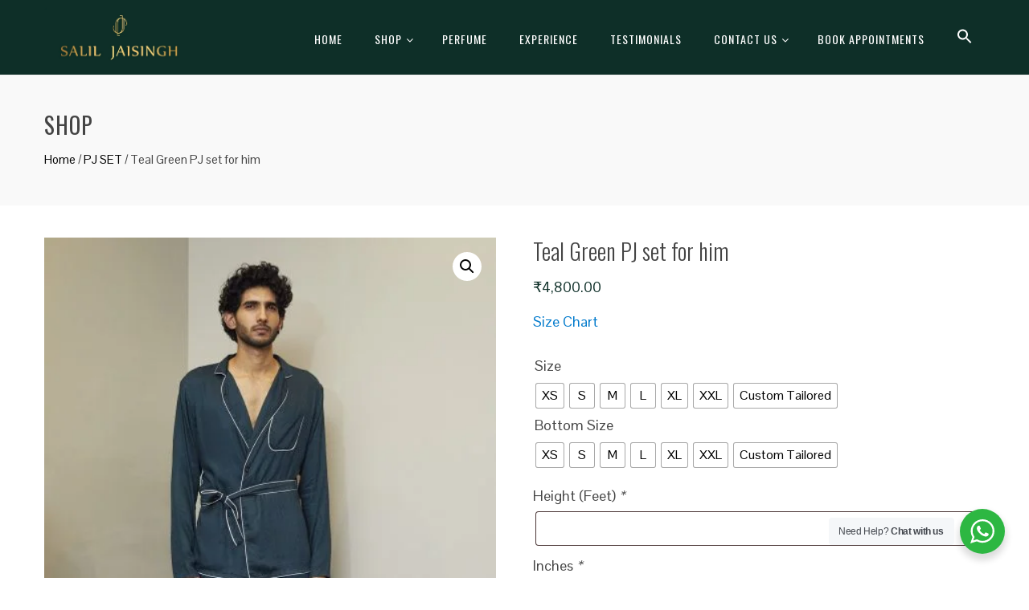

--- FILE ---
content_type: text/html; charset=UTF-8
request_url: https://saliljaisingh.com/product/green-pj-set-for-him/
body_size: 39674
content:
<!DOCTYPE html>
<html lang="en-US">
<head>
<meta charset="UTF-8">
<meta name="viewport" content="width=device-width, initial-scale=1">
<meta name="facebook-domain-verification" content="7ppp5ljvl9pset13bntdkr52wdepuv" />
<link rel="profile" href="https://gmpg.org/xfn/11">
<link rel="pingback" href="https://saliljaisingh.com/xmlrpc.php">

<title>Teal Green PJ set for him &#8211; Salil Jai Singh</title>
<meta name='robots' content='max-image-preview:large' />
	<style>img:is([sizes="auto" i], [sizes^="auto," i]) { contain-intrinsic-size: 3000px 1500px }</style>
	<link rel='dns-prefetch' href='//fonts.googleapis.com' />
<link rel="alternate" type="application/rss+xml" title="Salil Jai Singh &raquo; Feed" href="https://saliljaisingh.com/feed/" />
<link rel="alternate" type="application/rss+xml" title="Salil Jai Singh &raquo; Comments Feed" href="https://saliljaisingh.com/comments/feed/" />
<link rel="alternate" type="application/rss+xml" title="Salil Jai Singh &raquo; Teal Green PJ set for him Comments Feed" href="https://saliljaisingh.com/product/green-pj-set-for-him/feed/" />
<script type="text/javascript">
/* <![CDATA[ */
window._wpemojiSettings = {"baseUrl":"https:\/\/s.w.org\/images\/core\/emoji\/16.0.1\/72x72\/","ext":".png","svgUrl":"https:\/\/s.w.org\/images\/core\/emoji\/16.0.1\/svg\/","svgExt":".svg","source":{"concatemoji":"https:\/\/saliljaisingh.com\/wp-includes\/js\/wp-emoji-release.min.js?ver=6.8.3"}};
/*! This file is auto-generated */
!function(s,n){var o,i,e;function c(e){try{var t={supportTests:e,timestamp:(new Date).valueOf()};sessionStorage.setItem(o,JSON.stringify(t))}catch(e){}}function p(e,t,n){e.clearRect(0,0,e.canvas.width,e.canvas.height),e.fillText(t,0,0);var t=new Uint32Array(e.getImageData(0,0,e.canvas.width,e.canvas.height).data),a=(e.clearRect(0,0,e.canvas.width,e.canvas.height),e.fillText(n,0,0),new Uint32Array(e.getImageData(0,0,e.canvas.width,e.canvas.height).data));return t.every(function(e,t){return e===a[t]})}function u(e,t){e.clearRect(0,0,e.canvas.width,e.canvas.height),e.fillText(t,0,0);for(var n=e.getImageData(16,16,1,1),a=0;a<n.data.length;a++)if(0!==n.data[a])return!1;return!0}function f(e,t,n,a){switch(t){case"flag":return n(e,"\ud83c\udff3\ufe0f\u200d\u26a7\ufe0f","\ud83c\udff3\ufe0f\u200b\u26a7\ufe0f")?!1:!n(e,"\ud83c\udde8\ud83c\uddf6","\ud83c\udde8\u200b\ud83c\uddf6")&&!n(e,"\ud83c\udff4\udb40\udc67\udb40\udc62\udb40\udc65\udb40\udc6e\udb40\udc67\udb40\udc7f","\ud83c\udff4\u200b\udb40\udc67\u200b\udb40\udc62\u200b\udb40\udc65\u200b\udb40\udc6e\u200b\udb40\udc67\u200b\udb40\udc7f");case"emoji":return!a(e,"\ud83e\udedf")}return!1}function g(e,t,n,a){var r="undefined"!=typeof WorkerGlobalScope&&self instanceof WorkerGlobalScope?new OffscreenCanvas(300,150):s.createElement("canvas"),o=r.getContext("2d",{willReadFrequently:!0}),i=(o.textBaseline="top",o.font="600 32px Arial",{});return e.forEach(function(e){i[e]=t(o,e,n,a)}),i}function t(e){var t=s.createElement("script");t.src=e,t.defer=!0,s.head.appendChild(t)}"undefined"!=typeof Promise&&(o="wpEmojiSettingsSupports",i=["flag","emoji"],n.supports={everything:!0,everythingExceptFlag:!0},e=new Promise(function(e){s.addEventListener("DOMContentLoaded",e,{once:!0})}),new Promise(function(t){var n=function(){try{var e=JSON.parse(sessionStorage.getItem(o));if("object"==typeof e&&"number"==typeof e.timestamp&&(new Date).valueOf()<e.timestamp+604800&&"object"==typeof e.supportTests)return e.supportTests}catch(e){}return null}();if(!n){if("undefined"!=typeof Worker&&"undefined"!=typeof OffscreenCanvas&&"undefined"!=typeof URL&&URL.createObjectURL&&"undefined"!=typeof Blob)try{var e="postMessage("+g.toString()+"("+[JSON.stringify(i),f.toString(),p.toString(),u.toString()].join(",")+"));",a=new Blob([e],{type:"text/javascript"}),r=new Worker(URL.createObjectURL(a),{name:"wpTestEmojiSupports"});return void(r.onmessage=function(e){c(n=e.data),r.terminate(),t(n)})}catch(e){}c(n=g(i,f,p,u))}t(n)}).then(function(e){for(var t in e)n.supports[t]=e[t],n.supports.everything=n.supports.everything&&n.supports[t],"flag"!==t&&(n.supports.everythingExceptFlag=n.supports.everythingExceptFlag&&n.supports[t]);n.supports.everythingExceptFlag=n.supports.everythingExceptFlag&&!n.supports.flag,n.DOMReady=!1,n.readyCallback=function(){n.DOMReady=!0}}).then(function(){return e}).then(function(){var e;n.supports.everything||(n.readyCallback(),(e=n.source||{}).concatemoji?t(e.concatemoji):e.wpemoji&&e.twemoji&&(t(e.twemoji),t(e.wpemoji)))}))}((window,document),window._wpemojiSettings);
/* ]]> */
</script>

<link rel='stylesheet' id='sbi_styles-css' href='https://saliljaisingh.com/wp-content/plugins/instagram-feed/css/sbi-styles.min.css?ver=6.10.0' type='text/css' media='all' />
<style id='wp-emoji-styles-inline-css' type='text/css'>

	img.wp-smiley, img.emoji {
		display: inline !important;
		border: none !important;
		box-shadow: none !important;
		height: 1em !important;
		width: 1em !important;
		margin: 0 0.07em !important;
		vertical-align: -0.1em !important;
		background: none !important;
		padding: 0 !important;
	}
</style>
<link rel='stylesheet' id='wp-block-library-css' href='https://saliljaisingh.com/wp-includes/css/dist/block-library/style.min.css?ver=6.8.3' type='text/css' media='all' />
<style id='create-block-ea-blocks-style-inline-css' type='text/css'>
.wp-block-create-block-ea-blocks{background-color:#21759b;color:#fff;padding:2px}

</style>
<style id='ea-blocks-ea-fullcalendar-style-inline-css' type='text/css'>
.wp-block-create-block-ea-blocks{background-color:#21759b;color:#fff;padding:2px}

</style>
<link rel='stylesheet' id='wp-components-css' href='https://saliljaisingh.com/wp-includes/css/dist/components/style.min.css?ver=6.8.3' type='text/css' media='all' />
<link rel='stylesheet' id='wp-preferences-css' href='https://saliljaisingh.com/wp-includes/css/dist/preferences/style.min.css?ver=6.8.3' type='text/css' media='all' />
<link rel='stylesheet' id='wp-block-editor-css' href='https://saliljaisingh.com/wp-includes/css/dist/block-editor/style.min.css?ver=6.8.3' type='text/css' media='all' />
<link rel='stylesheet' id='popup-maker-block-library-style-css' href='https://saliljaisingh.com/wp-content/plugins/popup-maker/dist/packages/block-library-style.css?ver=dbea705cfafe089d65f1' type='text/css' media='all' />
<style id='filebird-block-filebird-gallery-style-inline-css' type='text/css'>
ul.filebird-block-filebird-gallery{margin:auto!important;padding:0!important;width:100%}ul.filebird-block-filebird-gallery.layout-grid{display:grid;grid-gap:20px;align-items:stretch;grid-template-columns:repeat(var(--columns),1fr);justify-items:stretch}ul.filebird-block-filebird-gallery.layout-grid li img{border:1px solid #ccc;box-shadow:2px 2px 6px 0 rgba(0,0,0,.3);height:100%;max-width:100%;-o-object-fit:cover;object-fit:cover;width:100%}ul.filebird-block-filebird-gallery.layout-masonry{-moz-column-count:var(--columns);-moz-column-gap:var(--space);column-gap:var(--space);-moz-column-width:var(--min-width);columns:var(--min-width) var(--columns);display:block;overflow:auto}ul.filebird-block-filebird-gallery.layout-masonry li{margin-bottom:var(--space)}ul.filebird-block-filebird-gallery li{list-style:none}ul.filebird-block-filebird-gallery li figure{height:100%;margin:0;padding:0;position:relative;width:100%}ul.filebird-block-filebird-gallery li figure figcaption{background:linear-gradient(0deg,rgba(0,0,0,.7),rgba(0,0,0,.3) 70%,transparent);bottom:0;box-sizing:border-box;color:#fff;font-size:.8em;margin:0;max-height:100%;overflow:auto;padding:3em .77em .7em;position:absolute;text-align:center;width:100%;z-index:2}ul.filebird-block-filebird-gallery li figure figcaption a{color:inherit}

</style>
<link rel='stylesheet' id='nta-css-popup-css' href='https://saliljaisingh.com/wp-content/plugins/wp-whatsapp/assets/dist/css/style.css?ver=6.8.3' type='text/css' media='all' />
<style id='global-styles-inline-css' type='text/css'>
:root{--wp--preset--aspect-ratio--square: 1;--wp--preset--aspect-ratio--4-3: 4/3;--wp--preset--aspect-ratio--3-4: 3/4;--wp--preset--aspect-ratio--3-2: 3/2;--wp--preset--aspect-ratio--2-3: 2/3;--wp--preset--aspect-ratio--16-9: 16/9;--wp--preset--aspect-ratio--9-16: 9/16;--wp--preset--color--black: #000000;--wp--preset--color--cyan-bluish-gray: #abb8c3;--wp--preset--color--white: #ffffff;--wp--preset--color--pale-pink: #f78da7;--wp--preset--color--vivid-red: #cf2e2e;--wp--preset--color--luminous-vivid-orange: #ff6900;--wp--preset--color--luminous-vivid-amber: #fcb900;--wp--preset--color--light-green-cyan: #7bdcb5;--wp--preset--color--vivid-green-cyan: #00d084;--wp--preset--color--pale-cyan-blue: #8ed1fc;--wp--preset--color--vivid-cyan-blue: #0693e3;--wp--preset--color--vivid-purple: #9b51e0;--wp--preset--gradient--vivid-cyan-blue-to-vivid-purple: linear-gradient(135deg,rgba(6,147,227,1) 0%,rgb(155,81,224) 100%);--wp--preset--gradient--light-green-cyan-to-vivid-green-cyan: linear-gradient(135deg,rgb(122,220,180) 0%,rgb(0,208,130) 100%);--wp--preset--gradient--luminous-vivid-amber-to-luminous-vivid-orange: linear-gradient(135deg,rgba(252,185,0,1) 0%,rgba(255,105,0,1) 100%);--wp--preset--gradient--luminous-vivid-orange-to-vivid-red: linear-gradient(135deg,rgba(255,105,0,1) 0%,rgb(207,46,46) 100%);--wp--preset--gradient--very-light-gray-to-cyan-bluish-gray: linear-gradient(135deg,rgb(238,238,238) 0%,rgb(169,184,195) 100%);--wp--preset--gradient--cool-to-warm-spectrum: linear-gradient(135deg,rgb(74,234,220) 0%,rgb(151,120,209) 20%,rgb(207,42,186) 40%,rgb(238,44,130) 60%,rgb(251,105,98) 80%,rgb(254,248,76) 100%);--wp--preset--gradient--blush-light-purple: linear-gradient(135deg,rgb(255,206,236) 0%,rgb(152,150,240) 100%);--wp--preset--gradient--blush-bordeaux: linear-gradient(135deg,rgb(254,205,165) 0%,rgb(254,45,45) 50%,rgb(107,0,62) 100%);--wp--preset--gradient--luminous-dusk: linear-gradient(135deg,rgb(255,203,112) 0%,rgb(199,81,192) 50%,rgb(65,88,208) 100%);--wp--preset--gradient--pale-ocean: linear-gradient(135deg,rgb(255,245,203) 0%,rgb(182,227,212) 50%,rgb(51,167,181) 100%);--wp--preset--gradient--electric-grass: linear-gradient(135deg,rgb(202,248,128) 0%,rgb(113,206,126) 100%);--wp--preset--gradient--midnight: linear-gradient(135deg,rgb(2,3,129) 0%,rgb(40,116,252) 100%);--wp--preset--font-size--small: 0.9rem;--wp--preset--font-size--medium: 1.05rem;--wp--preset--font-size--large: clamp(1.39rem, 1.39rem + ((1vw - 0.2rem) * 0.836), 1.85rem);--wp--preset--font-size--x-large: clamp(1.85rem, 1.85rem + ((1vw - 0.2rem) * 1.182), 2.5rem);--wp--preset--font-size--xx-large: clamp(2.5rem, 2.5rem + ((1vw - 0.2rem) * 1.4), 3.27rem);--wp--preset--spacing--20: 0.44rem;--wp--preset--spacing--30: 0.67rem;--wp--preset--spacing--40: 1rem;--wp--preset--spacing--50: 1.5rem;--wp--preset--spacing--60: 2.25rem;--wp--preset--spacing--70: 3.38rem;--wp--preset--spacing--80: 5.06rem;--wp--preset--shadow--natural: 6px 6px 9px rgba(0, 0, 0, 0.2);--wp--preset--shadow--deep: 12px 12px 50px rgba(0, 0, 0, 0.4);--wp--preset--shadow--sharp: 6px 6px 0px rgba(0, 0, 0, 0.2);--wp--preset--shadow--outlined: 6px 6px 0px -3px rgba(255, 255, 255, 1), 6px 6px rgba(0, 0, 0, 1);--wp--preset--shadow--crisp: 6px 6px 0px rgba(0, 0, 0, 1);}:root { --wp--style--global--content-size: var(--total-container-width, var(--total-wide-container-width, 1170px));--wp--style--global--wide-size: 1200px; }:where(body) { margin: 0; }.wp-site-blocks > .alignleft { float: left; margin-right: 2em; }.wp-site-blocks > .alignright { float: right; margin-left: 2em; }.wp-site-blocks > .aligncenter { justify-content: center; margin-left: auto; margin-right: auto; }:where(.wp-site-blocks) > * { margin-block-start: 24px; margin-block-end: 0; }:where(.wp-site-blocks) > :first-child { margin-block-start: 0; }:where(.wp-site-blocks) > :last-child { margin-block-end: 0; }:root { --wp--style--block-gap: 24px; }:root :where(.is-layout-flow) > :first-child{margin-block-start: 0;}:root :where(.is-layout-flow) > :last-child{margin-block-end: 0;}:root :where(.is-layout-flow) > *{margin-block-start: 24px;margin-block-end: 0;}:root :where(.is-layout-constrained) > :first-child{margin-block-start: 0;}:root :where(.is-layout-constrained) > :last-child{margin-block-end: 0;}:root :where(.is-layout-constrained) > *{margin-block-start: 24px;margin-block-end: 0;}:root :where(.is-layout-flex){gap: 24px;}:root :where(.is-layout-grid){gap: 24px;}.is-layout-flow > .alignleft{float: left;margin-inline-start: 0;margin-inline-end: 2em;}.is-layout-flow > .alignright{float: right;margin-inline-start: 2em;margin-inline-end: 0;}.is-layout-flow > .aligncenter{margin-left: auto !important;margin-right: auto !important;}.is-layout-constrained > .alignleft{float: left;margin-inline-start: 0;margin-inline-end: 2em;}.is-layout-constrained > .alignright{float: right;margin-inline-start: 2em;margin-inline-end: 0;}.is-layout-constrained > .aligncenter{margin-left: auto !important;margin-right: auto !important;}.is-layout-constrained > :where(:not(.alignleft):not(.alignright):not(.alignfull)){max-width: var(--wp--style--global--content-size);margin-left: auto !important;margin-right: auto !important;}.is-layout-constrained > .alignwide{max-width: var(--wp--style--global--wide-size);}body .is-layout-flex{display: flex;}.is-layout-flex{flex-wrap: wrap;align-items: center;}.is-layout-flex > :is(*, div){margin: 0;}body .is-layout-grid{display: grid;}.is-layout-grid > :is(*, div){margin: 0;}body{padding-top: 0px;padding-right: 0px;padding-bottom: 0px;padding-left: 0px;}:root :where(.wp-element-button, .wp-block-button__link){background-color: #32373c;border-width: 0;color: #fff;font-family: inherit;font-size: inherit;line-height: inherit;padding: calc(0.667em + 2px) calc(1.333em + 2px);text-decoration: none;}.has-black-color{color: var(--wp--preset--color--black) !important;}.has-cyan-bluish-gray-color{color: var(--wp--preset--color--cyan-bluish-gray) !important;}.has-white-color{color: var(--wp--preset--color--white) !important;}.has-pale-pink-color{color: var(--wp--preset--color--pale-pink) !important;}.has-vivid-red-color{color: var(--wp--preset--color--vivid-red) !important;}.has-luminous-vivid-orange-color{color: var(--wp--preset--color--luminous-vivid-orange) !important;}.has-luminous-vivid-amber-color{color: var(--wp--preset--color--luminous-vivid-amber) !important;}.has-light-green-cyan-color{color: var(--wp--preset--color--light-green-cyan) !important;}.has-vivid-green-cyan-color{color: var(--wp--preset--color--vivid-green-cyan) !important;}.has-pale-cyan-blue-color{color: var(--wp--preset--color--pale-cyan-blue) !important;}.has-vivid-cyan-blue-color{color: var(--wp--preset--color--vivid-cyan-blue) !important;}.has-vivid-purple-color{color: var(--wp--preset--color--vivid-purple) !important;}.has-black-background-color{background-color: var(--wp--preset--color--black) !important;}.has-cyan-bluish-gray-background-color{background-color: var(--wp--preset--color--cyan-bluish-gray) !important;}.has-white-background-color{background-color: var(--wp--preset--color--white) !important;}.has-pale-pink-background-color{background-color: var(--wp--preset--color--pale-pink) !important;}.has-vivid-red-background-color{background-color: var(--wp--preset--color--vivid-red) !important;}.has-luminous-vivid-orange-background-color{background-color: var(--wp--preset--color--luminous-vivid-orange) !important;}.has-luminous-vivid-amber-background-color{background-color: var(--wp--preset--color--luminous-vivid-amber) !important;}.has-light-green-cyan-background-color{background-color: var(--wp--preset--color--light-green-cyan) !important;}.has-vivid-green-cyan-background-color{background-color: var(--wp--preset--color--vivid-green-cyan) !important;}.has-pale-cyan-blue-background-color{background-color: var(--wp--preset--color--pale-cyan-blue) !important;}.has-vivid-cyan-blue-background-color{background-color: var(--wp--preset--color--vivid-cyan-blue) !important;}.has-vivid-purple-background-color{background-color: var(--wp--preset--color--vivid-purple) !important;}.has-black-border-color{border-color: var(--wp--preset--color--black) !important;}.has-cyan-bluish-gray-border-color{border-color: var(--wp--preset--color--cyan-bluish-gray) !important;}.has-white-border-color{border-color: var(--wp--preset--color--white) !important;}.has-pale-pink-border-color{border-color: var(--wp--preset--color--pale-pink) !important;}.has-vivid-red-border-color{border-color: var(--wp--preset--color--vivid-red) !important;}.has-luminous-vivid-orange-border-color{border-color: var(--wp--preset--color--luminous-vivid-orange) !important;}.has-luminous-vivid-amber-border-color{border-color: var(--wp--preset--color--luminous-vivid-amber) !important;}.has-light-green-cyan-border-color{border-color: var(--wp--preset--color--light-green-cyan) !important;}.has-vivid-green-cyan-border-color{border-color: var(--wp--preset--color--vivid-green-cyan) !important;}.has-pale-cyan-blue-border-color{border-color: var(--wp--preset--color--pale-cyan-blue) !important;}.has-vivid-cyan-blue-border-color{border-color: var(--wp--preset--color--vivid-cyan-blue) !important;}.has-vivid-purple-border-color{border-color: var(--wp--preset--color--vivid-purple) !important;}.has-vivid-cyan-blue-to-vivid-purple-gradient-background{background: var(--wp--preset--gradient--vivid-cyan-blue-to-vivid-purple) !important;}.has-light-green-cyan-to-vivid-green-cyan-gradient-background{background: var(--wp--preset--gradient--light-green-cyan-to-vivid-green-cyan) !important;}.has-luminous-vivid-amber-to-luminous-vivid-orange-gradient-background{background: var(--wp--preset--gradient--luminous-vivid-amber-to-luminous-vivid-orange) !important;}.has-luminous-vivid-orange-to-vivid-red-gradient-background{background: var(--wp--preset--gradient--luminous-vivid-orange-to-vivid-red) !important;}.has-very-light-gray-to-cyan-bluish-gray-gradient-background{background: var(--wp--preset--gradient--very-light-gray-to-cyan-bluish-gray) !important;}.has-cool-to-warm-spectrum-gradient-background{background: var(--wp--preset--gradient--cool-to-warm-spectrum) !important;}.has-blush-light-purple-gradient-background{background: var(--wp--preset--gradient--blush-light-purple) !important;}.has-blush-bordeaux-gradient-background{background: var(--wp--preset--gradient--blush-bordeaux) !important;}.has-luminous-dusk-gradient-background{background: var(--wp--preset--gradient--luminous-dusk) !important;}.has-pale-ocean-gradient-background{background: var(--wp--preset--gradient--pale-ocean) !important;}.has-electric-grass-gradient-background{background: var(--wp--preset--gradient--electric-grass) !important;}.has-midnight-gradient-background{background: var(--wp--preset--gradient--midnight) !important;}.has-small-font-size{font-size: var(--wp--preset--font-size--small) !important;}.has-medium-font-size{font-size: var(--wp--preset--font-size--medium) !important;}.has-large-font-size{font-size: var(--wp--preset--font-size--large) !important;}.has-x-large-font-size{font-size: var(--wp--preset--font-size--x-large) !important;}.has-xx-large-font-size{font-size: var(--wp--preset--font-size--xx-large) !important;}
:root :where(.wp-block-pullquote){font-size: clamp(0.984em, 0.984rem + ((1vw - 0.2em) * 0.938), 1.5em);line-height: 1.6;}
</style>
<link rel='stylesheet' id='contact-form-7-css' href='https://saliljaisingh.com/wp-content/plugins/contact-form-7/includes/css/styles.css?ver=6.1.4' type='text/css' media='all' />
<link rel='stylesheet' id='wqoecf-front-woo-quote-css' href='https://saliljaisingh.com/wp-content/plugins/woo-quote-or-enquiry-contact-form-7/assets/css/wqoecf-front-style.css?ver=3.1' type='text/css' media='all' />
<link rel='stylesheet' id='pac-styles-css' href='https://saliljaisingh.com/wp-content/plugins/woocommerce-product-archive-customiser/assets/css/pac.css?ver=6.8.3' type='text/css' media='all' />
<link rel='stylesheet' id='pac-layout-styles-css' href='https://saliljaisingh.com/wp-content/plugins/woocommerce-product-archive-customiser/assets/css/layout.css?ver=6.8.3' type='text/css' media='only screen and (min-width: 768px)' />
<link rel='stylesheet' id='photoswipe-css' href='https://saliljaisingh.com/wp-content/plugins/woocommerce/assets/css/photoswipe/photoswipe.min.css?ver=10.4.3' type='text/css' media='all' />
<link rel='stylesheet' id='photoswipe-default-skin-css' href='https://saliljaisingh.com/wp-content/plugins/woocommerce/assets/css/photoswipe/default-skin/default-skin.min.css?ver=10.4.3' type='text/css' media='all' />
<link rel='stylesheet' id='woocommerce-layout-css' href='https://saliljaisingh.com/wp-content/plugins/woocommerce/assets/css/woocommerce-layout.css?ver=10.4.3' type='text/css' media='all' />
<link rel='stylesheet' id='woocommerce-smallscreen-css' href='https://saliljaisingh.com/wp-content/plugins/woocommerce/assets/css/woocommerce-smallscreen.css?ver=10.4.3' type='text/css' media='only screen and (max-width: 768px)' />
<link rel='stylesheet' id='woocommerce-general-css' href='https://saliljaisingh.com/wp-content/plugins/woocommerce/assets/css/woocommerce.css?ver=10.4.3' type='text/css' media='all' />
<style id='woocommerce-inline-inline-css' type='text/css'>
.woocommerce form .form-row .required { visibility: visible; }
</style>
<link rel='stylesheet' id='dashicons-css' href='https://saliljaisingh.com/wp-includes/css/dashicons.min.css?ver=6.8.3' type='text/css' media='all' />
<link rel='stylesheet' id='woocommerce-addons-css-css' href='https://saliljaisingh.com/wp-content/plugins/woocommerce-product-addons/assets/css/frontend.css?ver=3.0.21' type='text/css' media='all' />
<link rel='stylesheet' id='ivory-search-styles-css' href='https://saliljaisingh.com/wp-content/plugins/add-search-to-menu/public/css/ivory-search.min.css?ver=5.5.13' type='text/css' media='all' />
<link rel='stylesheet' id='product-size-charts-css' href='https://saliljaisingh.com/wp-content/plugins/woo-advanced-product-size-chart/public/css/size-chart-for-woocommerce-public.css?ver=2.4.7' type='text/css' media='all' />
<style id='product-size-charts-inline-css' type='text/css'>
table#size-chart tr th {background: #000;color: #fff;}#size-chart tr:nth-child(2n+1) {background: #ebe9eb;}.button-wrapper #chart-button, .button-wrapper .md-size-chart-btn {color: #007acc}
</style>
<link rel='stylesheet' id='woo-variation-swatches-css' href='https://saliljaisingh.com/wp-content/plugins/woo-variation-swatches/assets/css/frontend.min.css?ver=1734451281' type='text/css' media='all' />
<style id='woo-variation-swatches-inline-css' type='text/css'>
:root {
--wvs-tick:url("data:image/svg+xml;utf8,%3Csvg filter='drop-shadow(0px 0px 2px rgb(0 0 0 / .8))' xmlns='http://www.w3.org/2000/svg'  viewBox='0 0 30 30'%3E%3Cpath fill='none' stroke='%23ffffff' stroke-linecap='round' stroke-linejoin='round' stroke-width='4' d='M4 16L11 23 27 7'/%3E%3C/svg%3E");

--wvs-cross:url("data:image/svg+xml;utf8,%3Csvg filter='drop-shadow(0px 0px 5px rgb(255 255 255 / .6))' xmlns='http://www.w3.org/2000/svg' width='72px' height='72px' viewBox='0 0 24 24'%3E%3Cpath fill='none' stroke='%23ff0000' stroke-linecap='round' stroke-width='0.6' d='M5 5L19 19M19 5L5 19'/%3E%3C/svg%3E");
--wvs-single-product-item-width:30px;
--wvs-single-product-item-height:30px;
--wvs-single-product-item-font-size:16px}
</style>
<link rel='stylesheet' id='wc-gateway-ppec-frontend-css' href='https://saliljaisingh.com/wp-content/plugins/woocommerce-gateway-paypal-express-checkout/assets/css/wc-gateway-ppec-frontend.css?ver=2.1.3' type='text/css' media='all' />
<link rel='stylesheet' id='animate-css' href='https://saliljaisingh.com/wp-content/themes/total/css/animate.css?ver=1.0' type='text/css' media='all' />
<link rel='stylesheet' id='font-awesome-css' href='https://saliljaisingh.com/wp-content/plugins/elementor/assets/lib/font-awesome/css/font-awesome.min.css?ver=4.7.0' type='text/css' media='all' />
<link rel='stylesheet' id='owl-carousel-css' href='https://saliljaisingh.com/wp-content/themes/total/css/owl.carousel.css?ver=1.3.3' type='text/css' media='all' />
<link rel='stylesheet' id='nivo-lightbox-css' href='https://saliljaisingh.com/wp-content/themes/total/css/nivo-lightbox.css?ver=1.3.3' type='text/css' media='all' />
<link rel='stylesheet' id='total-style-css' href='https://saliljaisingh.com/wp-content/themes/total/style.css?ver=1.0' type='text/css' media='all' />
<style id='total-style-inline-css' type='text/css'>
button,input[type='button'],input[type='reset'],input[type='submit'],.widget-area .widget-title:after,h3#reply-title:after,h3.comments-title:after,.nav-previous a,.nav-next a,.pagination .page-numbers,.ht-main-navigation li:hover > a,.page-template-home-template .ht-main-navigation li:hover > a,.home.blog .ht-main-navigation li:hover > a,.ht-main-navigation .current_page_item > a,.ht-main-navigation .current-menu-item > a,.ht-main-navigation .current_page_ancestor > a,.page-template-home-template .ht-main-navigation .current > a,.home.blog .ht-main-navigation .current > a,.ht-slide-cap-title span,.ht-progress-bar-length,#ht-featured-post-section,.ht-featured-icon,.ht-service-post-wrap:after,.ht-service-icon,.ht-team-social-id a,.ht-counter:after,.ht-counter:before,.ht-testimonial-wrap .owl-carousel .owl-nav .owl-prev,.ht-testimonial-wrap .owl-carousel .owl-nav .owl-next,.ht-blog-read-more a,.ht-cta-buttons a.ht-cta-button1,.ht-cta-buttons a.ht-cta-button2:hover,#ht-back-top:hover,.entry-readmore a,.woocommerce #respond input#submit,.woocommerce a.button,.woocommerce button.button,.woocommerce input.button,.woocommerce ul.products li.product:hover .button,.woocommerce #respond input#submit.alt,.woocommerce a.button.alt,.woocommerce button.button.alt,.woocommerce input.button.alt,.woocommerce nav.woocommerce-pagination ul li a,.woocommerce nav.woocommerce-pagination ul li span,.woocommerce span.onsale,.woocommerce div.product .woocommerce-tabs ul.tabs li.active,.woocommerce #respond input#submit.disabled,.woocommerce #respond input#submit:disabled,.woocommerce #respond input#submit:disabled[disabled],.woocommerce a.button.disabled,.woocommerce a.button:disabled,.woocommerce a.button:disabled[disabled],.woocommerce button.button.disabled,.woocommerce button.button:disabled,.woocommerce button.button:disabled[disabled],.woocommerce input.button.disabled,.woocommerce input.button:disabled,.woocommerce input.button:disabled[disabled],.woocommerce #respond input#submit.alt.disabled,.woocommerce #respond input#submit.alt.disabled:hover,.woocommerce #respond input#submit.alt:disabled,.woocommerce #respond input#submit.alt:disabled:hover,.woocommerce #respond input#submit.alt:disabled[disabled],.woocommerce #respond input#submit.alt:disabled[disabled]:hover,.woocommerce a.button.alt.disabled,.woocommerce a.button.alt.disabled:hover,.woocommerce a.button.alt:disabled,.woocommerce a.button.alt:disabled:hover,.woocommerce a.button.alt:disabled[disabled],.woocommerce a.button.alt:disabled[disabled]:hover,.woocommerce button.button.alt.disabled,.woocommerce button.button.alt.disabled:hover,.woocommerce button.button.alt:disabled,.woocommerce button.button.alt:disabled:hover,.woocommerce button.button.alt:disabled[disabled],.woocommerce button.button.alt:disabled[disabled]:hover,.woocommerce input.button.alt.disabled,.woocommerce input.button.alt.disabled:hover,.woocommerce input.button.alt:disabled,.woocommerce input.button.alt:disabled:hover,.woocommerce input.button.alt:disabled[disabled],.woocommerce input.button.alt:disabled[disabled]:hover,.woocommerce .widget_price_filter .ui-slider .ui-slider-range,.woocommerce-MyAccount-navigation-link a
{background:#0e2f28;}
a,a:hover,.ht-post-info .entry-date span.ht-day,.entry-categories .fa,.widget-area a:hover,.comment-list a:hover,.no-comments,.ht-site-title a,.woocommerce .woocommerce-breadcrumb a:hover,#total-breadcrumbs a:hover,.ht-featured-link a,.ht-portfolio-cat-name-list .fa,.ht-portfolio-cat-name:hover,.ht-portfolio-cat-name.active,.ht-portfolio-caption a,.ht-team-detail,.ht-counter-icon,.woocommerce ul.products li.product .price,.woocommerce div.product p.price,.woocommerce div.product span.price,.woocommerce .product_meta a:hover,.woocommerce-error:before,.woocommerce-info:before,.woocommerce-message:before{color:#0e2f28;}
.ht-main-navigation ul ul,.ht-featured-link a,.ht-counter,.ht-testimonial-wrap .owl-item img,.ht-blog-post,#ht-colophon,.woocommerce ul.products li.product:hover,.woocommerce-page ul.products li.product:hover,.woocommerce #respond input#submit,.woocommerce a.button,.woocommerce button.button,.woocommerce input.button,.woocommerce ul.products li.product:hover .button,.woocommerce #respond input#submit.alt,.woocommerce a.button.alt,.woocommerce button.button.alt,.woocommerce input.button.alt,.woocommerce div.product .woocommerce-tabs ul.tabs,.woocommerce #respond input#submit.alt.disabled,.woocommerce #respond input#submit.alt.disabled:hover,.woocommerce #respond input#submit.alt:disabled,.woocommerce #respond input#submit.alt:disabled:hover,.woocommerce #respond input#submit.alt:disabled[disabled],.woocommerce #respond input#submit.alt:disabled[disabled]:hover,.woocommerce a.button.alt.disabled,.woocommerce a.button.alt.disabled:hover,.woocommerce a.button.alt:disabled,.woocommerce a.button.alt:disabled:hover,.woocommerce a.button.alt:disabled[disabled],.woocommerce a.button.alt:disabled[disabled]:hover,.woocommerce button.button.alt.disabled,.woocommerce button.button.alt.disabled:hover,.woocommerce button.button.alt:disabled,.woocommerce button.button.alt:disabled:hover,.woocommerce button.button.alt:disabled[disabled],.woocommerce button.button.alt:disabled[disabled]:hover,.woocommerce input.button.alt.disabled,.woocommerce input.button.alt.disabled:hover,.woocommerce input.button.alt:disabled,.woocommerce input.button.alt:disabled:hover,.woocommerce input.button.alt:disabled[disabled],.woocommerce input.button.alt:disabled[disabled]:hover,.woocommerce .widget_price_filter .ui-slider .ui-slider-handle
{border-color:#0e2f28;}
#ht-masthead,.woocommerce-error,.woocommerce-info,.woocommerce-message{
border-top-color:#0e2f28;}
.nav-next a:after{
border-left-color:#0e2f28;}
.nav-previous a:after{
border-right-color:#0e2f28;}
.ht-active .ht-service-icon{box-shadow:0px 0px 0px 2px #FFF,0px 0px 0px 4px #0e2f28;}
.woocommerce ul.products li.product .onsale:after{border-color:transparent transparent #0d2a24 #0d2a24;}
.woocommerce span.onsale:after{border-color:transparent #0d2a24 #0d2a24 transparent}
.ht-portfolio-caption,.ht-team-member-excerpt,.ht-title-wrap{background:rgba(14,47,40,0.9)}
@media screen and (max-width:1000px){
.toggle-bar,.ht-main-navigation .ht-menu{background:#0e2f28}}
</style>
<link rel='stylesheet' id='total-fonts-css' href='//fonts.googleapis.com/css?family=Pontano+Sans%7COswald%3A400%2C700%2C300&#038;subset=latin%2Clatin-ext' type='text/css' media='all' />
<link rel='stylesheet' id='searchwp-forms-css' href='https://saliljaisingh.com/wp-content/plugins/searchwp-live-ajax-search/assets/styles/frontend/search-forms.css?ver=1.8.4' type='text/css' media='all' />
<link rel='stylesheet' id='searchwp-live-search-css' href='https://saliljaisingh.com/wp-content/plugins/searchwp-live-ajax-search/assets/styles/style.css?ver=1.8.4' type='text/css' media='all' />
<style id='searchwp-live-search-inline-css' type='text/css'>
.searchwp-live-search-result .searchwp-live-search-result--title a {
  font-size: 16px;
}
.searchwp-live-search-result .searchwp-live-search-result--price {
  font-size: 14px;
}
.searchwp-live-search-result .searchwp-live-search-result--add-to-cart .button {
  font-size: 14px;
}

</style>
<link rel='stylesheet' id='popup-maker-site-css' href='//saliljaisingh.com/wp-content/uploads/pum/pum-site-styles.css?generated=1768652916&#038;ver=1.21.5' type='text/css' media='all' />
<link rel='stylesheet' id='ekit-widget-styles-css' href='https://saliljaisingh.com/wp-content/plugins/elementskit-lite/widgets/init/assets/css/widget-styles.css?ver=3.7.8' type='text/css' media='all' />
<link rel='stylesheet' id='ekit-responsive-css' href='https://saliljaisingh.com/wp-content/plugins/elementskit-lite/widgets/init/assets/css/responsive.css?ver=3.7.8' type='text/css' media='all' />
<link rel='stylesheet' id='elementor-frontend-css' href='https://saliljaisingh.com/wp-content/plugins/elementor/assets/css/frontend.min.css?ver=3.34.1' type='text/css' media='all' />
<link rel='stylesheet' id='eael-general-css' href='https://saliljaisingh.com/wp-content/plugins/essential-addons-for-elementor-lite/assets/front-end/css/view/general.min.css?ver=6.5.7' type='text/css' media='all' />
<link rel='stylesheet' id='wpr-text-animations-css-css' href='https://saliljaisingh.com/wp-content/plugins/royal-elementor-addons/assets/css/lib/animations/text-animations.min.css?ver=1.7.1045' type='text/css' media='all' />
<link rel='stylesheet' id='wpr-addons-css-css' href='https://saliljaisingh.com/wp-content/plugins/royal-elementor-addons/assets/css/frontend.min.css?ver=1.7.1045' type='text/css' media='all' />
<link rel='stylesheet' id='font-awesome-5-all-css' href='https://saliljaisingh.com/wp-content/plugins/elementor/assets/lib/font-awesome/css/all.min.css?ver=6.5.7' type='text/css' media='all' />
<script type="text/javascript" data-cfasync="false" src="https://saliljaisingh.com/wp-includes/js/jquery/jquery.min.js?ver=3.7.1" id="jquery-core-js"></script>
<script type="text/javascript" data-cfasync="false" src="https://saliljaisingh.com/wp-includes/js/jquery/jquery-migrate.min.js?ver=3.4.1" id="jquery-migrate-js"></script>
<script type="text/javascript" src="https://saliljaisingh.com/wp-content/plugins/woocommerce/assets/js/jquery-blockui/jquery.blockUI.min.js?ver=2.7.0-wc.10.4.3" id="wc-jquery-blockui-js" data-wp-strategy="defer"></script>
<script type="text/javascript" id="wc-add-to-cart-js-extra">
/* <![CDATA[ */
var wc_add_to_cart_params = {"ajax_url":"\/wp-admin\/admin-ajax.php","wc_ajax_url":"\/?wc-ajax=%%endpoint%%","i18n_view_cart":"View cart","cart_url":"https:\/\/saliljaisingh.com\/cart\/","is_cart":"","cart_redirect_after_add":"no"};
/* ]]> */
</script>
<script type="text/javascript" src="https://saliljaisingh.com/wp-content/plugins/woocommerce/assets/js/frontend/add-to-cart.min.js?ver=10.4.3" id="wc-add-to-cart-js" defer="defer" data-wp-strategy="defer"></script>
<script type="text/javascript" src="https://saliljaisingh.com/wp-content/plugins/woocommerce/assets/js/zoom/jquery.zoom.min.js?ver=1.7.21-wc.10.4.3" id="wc-zoom-js" defer="defer" data-wp-strategy="defer"></script>
<script type="text/javascript" src="https://saliljaisingh.com/wp-content/plugins/woocommerce/assets/js/flexslider/jquery.flexslider.min.js?ver=2.7.2-wc.10.4.3" id="wc-flexslider-js" defer="defer" data-wp-strategy="defer"></script>
<script type="text/javascript" src="https://saliljaisingh.com/wp-content/plugins/woocommerce/assets/js/photoswipe/photoswipe.min.js?ver=4.1.1-wc.10.4.3" id="wc-photoswipe-js" defer="defer" data-wp-strategy="defer"></script>
<script type="text/javascript" src="https://saliljaisingh.com/wp-content/plugins/woocommerce/assets/js/photoswipe/photoswipe-ui-default.min.js?ver=4.1.1-wc.10.4.3" id="wc-photoswipe-ui-default-js" defer="defer" data-wp-strategy="defer"></script>
<script type="text/javascript" id="wc-single-product-js-extra">
/* <![CDATA[ */
var wc_single_product_params = {"i18n_required_rating_text":"Please select a rating","i18n_rating_options":["1 of 5 stars","2 of 5 stars","3 of 5 stars","4 of 5 stars","5 of 5 stars"],"i18n_product_gallery_trigger_text":"View full-screen image gallery","review_rating_required":"yes","flexslider":{"rtl":false,"animation":"slide","smoothHeight":true,"directionNav":true,"controlNav":"thumbnails","slideshow":false,"animationSpeed":500,"animationLoop":false,"allowOneSlide":false},"zoom_enabled":"1","zoom_options":[],"photoswipe_enabled":"1","photoswipe_options":{"shareEl":false,"closeOnScroll":false,"history":false,"hideAnimationDuration":0,"showAnimationDuration":0},"flexslider_enabled":"1"};
/* ]]> */
</script>
<script type="text/javascript" src="https://saliljaisingh.com/wp-content/plugins/woocommerce/assets/js/frontend/single-product.min.js?ver=10.4.3" id="wc-single-product-js" defer="defer" data-wp-strategy="defer"></script>
<script type="text/javascript" src="https://saliljaisingh.com/wp-content/plugins/woocommerce/assets/js/js-cookie/js.cookie.min.js?ver=2.1.4-wc.10.4.3" id="wc-js-cookie-js" defer="defer" data-wp-strategy="defer"></script>
<script type="text/javascript" id="woocommerce-js-extra">
/* <![CDATA[ */
var woocommerce_params = {"ajax_url":"\/wp-admin\/admin-ajax.php","wc_ajax_url":"\/?wc-ajax=%%endpoint%%","i18n_password_show":"Show password","i18n_password_hide":"Hide password"};
/* ]]> */
</script>
<script type="text/javascript" src="https://saliljaisingh.com/wp-content/plugins/woocommerce/assets/js/frontend/woocommerce.min.js?ver=10.4.3" id="woocommerce-js" defer="defer" data-wp-strategy="defer"></script>
<script type="text/javascript" src="https://saliljaisingh.com/wp-content/plugins/woocommerce/assets/js/dompurify/purify.min.js?ver=10.4.3" id="wc-dompurify-js" defer="defer" data-wp-strategy="defer"></script>
<script type="text/javascript" src="https://saliljaisingh.com/wp-content/plugins/woocommerce/assets/js/jquery-tiptip/jquery.tipTip.min.js?ver=10.4.3" id="wc-jquery-tiptip-js" defer="defer" data-wp-strategy="defer"></script>
<script type="text/javascript" src="https://saliljaisingh.com/wp-content/themes/total/js/SmoothScroll.js?ver=1.00" id="smoothscroll-js"></script>
<script type="text/javascript" src="https://saliljaisingh.com/wp-includes/js/imagesloaded.min.js?ver=5.0.0" id="imagesloaded-js"></script>
<script type="text/javascript" src="https://saliljaisingh.com/wp-content/themes/total/js/jquery.stellar.js?ver=1.00" id="jquery-stellar-js"></script>
<script type="text/javascript" src="https://saliljaisingh.com/wp-content/plugins/happy-elementor-addons/assets/vendor/dom-purify/purify.min.js?ver=3.1.6" id="dom-purify-js"></script>
<link rel="https://api.w.org/" href="https://saliljaisingh.com/wp-json/" /><link rel="alternate" title="JSON" type="application/json" href="https://saliljaisingh.com/wp-json/wp/v2/product/656" /><link rel="EditURI" type="application/rsd+xml" title="RSD" href="https://saliljaisingh.com/xmlrpc.php?rsd" />
<meta name="generator" content="WordPress 6.8.3" />
<meta name="generator" content="WooCommerce 10.4.3" />
<link rel="canonical" href="https://saliljaisingh.com/product/green-pj-set-for-him/" />
<link rel='shortlink' href='https://saliljaisingh.com/?p=656' />
<link rel="alternate" title="oEmbed (JSON)" type="application/json+oembed" href="https://saliljaisingh.com/wp-json/oembed/1.0/embed?url=https%3A%2F%2Fsaliljaisingh.com%2Fproduct%2Fgreen-pj-set-for-him%2F" />
<link rel="alternate" title="oEmbed (XML)" type="text/xml+oembed" href="https://saliljaisingh.com/wp-json/oembed/1.0/embed?url=https%3A%2F%2Fsaliljaisingh.com%2Fproduct%2Fgreen-pj-set-for-him%2F&#038;format=xml" />
<meta name="google-site-verification" content="KBvAsDnaicn1sxu1xZTccrTZL1mDOrVLUbM7gafdsNs" />	<style>
					.woocommerce a.wqoecf_enquiry_button {
			background-color: #289dcc;
			}
			</style> 
	<style>.ht-service-left-bg{ background-image:url();}#ht-counter-section{ background-image:url();}#ht-cta-section{ background-image:url(https://saliljaisingh.com/wp-content/uploads/2019/07/ee.jpg);}</style>	<noscript><style>.woocommerce-product-gallery{ opacity: 1 !important; }</style></noscript>
	<meta name="generator" content="Elementor 3.34.1; features: additional_custom_breakpoints; settings: css_print_method-external, google_font-enabled, font_display-swap">
			<style>
				.e-con.e-parent:nth-of-type(n+4):not(.e-lazyloaded):not(.e-no-lazyload),
				.e-con.e-parent:nth-of-type(n+4):not(.e-lazyloaded):not(.e-no-lazyload) * {
					background-image: none !important;
				}
				@media screen and (max-height: 1024px) {
					.e-con.e-parent:nth-of-type(n+3):not(.e-lazyloaded):not(.e-no-lazyload),
					.e-con.e-parent:nth-of-type(n+3):not(.e-lazyloaded):not(.e-no-lazyload) * {
						background-image: none !important;
					}
				}
				@media screen and (max-height: 640px) {
					.e-con.e-parent:nth-of-type(n+2):not(.e-lazyloaded):not(.e-no-lazyload),
					.e-con.e-parent:nth-of-type(n+2):not(.e-lazyloaded):not(.e-no-lazyload) * {
						background-image: none !important;
					}
				}
			</style>
			<meta name="generator" content="Powered by Slider Revolution 6.5.20 - responsive, Mobile-Friendly Slider Plugin for WordPress with comfortable drag and drop interface." />
<link rel="icon" href="https://saliljaisingh.com/wp-content/uploads/2024/09/cropped-salil-32x32.png" sizes="32x32" />
<link rel="icon" href="https://saliljaisingh.com/wp-content/uploads/2024/09/cropped-salil-192x192.png" sizes="192x192" />
<link rel="apple-touch-icon" href="https://saliljaisingh.com/wp-content/uploads/2024/09/cropped-salil-180x180.png" />
<meta name="msapplication-TileImage" content="https://saliljaisingh.com/wp-content/uploads/2024/09/cropped-salil-270x270.png" />
<script>function setREVStartSize(e){
			//window.requestAnimationFrame(function() {
				window.RSIW = window.RSIW===undefined ? window.innerWidth : window.RSIW;
				window.RSIH = window.RSIH===undefined ? window.innerHeight : window.RSIH;
				try {
					var pw = document.getElementById(e.c).parentNode.offsetWidth,
						newh;
					pw = pw===0 || isNaN(pw) ? window.RSIW : pw;
					e.tabw = e.tabw===undefined ? 0 : parseInt(e.tabw);
					e.thumbw = e.thumbw===undefined ? 0 : parseInt(e.thumbw);
					e.tabh = e.tabh===undefined ? 0 : parseInt(e.tabh);
					e.thumbh = e.thumbh===undefined ? 0 : parseInt(e.thumbh);
					e.tabhide = e.tabhide===undefined ? 0 : parseInt(e.tabhide);
					e.thumbhide = e.thumbhide===undefined ? 0 : parseInt(e.thumbhide);
					e.mh = e.mh===undefined || e.mh=="" || e.mh==="auto" ? 0 : parseInt(e.mh,0);
					if(e.layout==="fullscreen" || e.l==="fullscreen")
						newh = Math.max(e.mh,window.RSIH);
					else{
						e.gw = Array.isArray(e.gw) ? e.gw : [e.gw];
						for (var i in e.rl) if (e.gw[i]===undefined || e.gw[i]===0) e.gw[i] = e.gw[i-1];
						e.gh = e.el===undefined || e.el==="" || (Array.isArray(e.el) && e.el.length==0)? e.gh : e.el;
						e.gh = Array.isArray(e.gh) ? e.gh : [e.gh];
						for (var i in e.rl) if (e.gh[i]===undefined || e.gh[i]===0) e.gh[i] = e.gh[i-1];
											
						var nl = new Array(e.rl.length),
							ix = 0,
							sl;
						e.tabw = e.tabhide>=pw ? 0 : e.tabw;
						e.thumbw = e.thumbhide>=pw ? 0 : e.thumbw;
						e.tabh = e.tabhide>=pw ? 0 : e.tabh;
						e.thumbh = e.thumbhide>=pw ? 0 : e.thumbh;
						for (var i in e.rl) nl[i] = e.rl[i]<window.RSIW ? 0 : e.rl[i];
						sl = nl[0];
						for (var i in nl) if (sl>nl[i] && nl[i]>0) { sl = nl[i]; ix=i;}
						var m = pw>(e.gw[ix]+e.tabw+e.thumbw) ? 1 : (pw-(e.tabw+e.thumbw)) / (e.gw[ix]);
						newh =  (e.gh[ix] * m) + (e.tabh + e.thumbh);
					}
					var el = document.getElementById(e.c);
					if (el!==null && el) el.style.height = newh+"px";
					el = document.getElementById(e.c+"_wrapper");
					if (el!==null && el) {
						el.style.height = newh+"px";
						el.style.display = "block";
					}
				} catch(e){
					console.log("Failure at Presize of Slider:" + e)
				}
			//});
		  };</script>
		<style type="text/css" id="wp-custom-css">
			.tour_travels .heading  p{
	    color: #c29947;
    text-align: center;
    font-size: 20px;
    font-weight: 600;
}
.tour_travels .heading  p:last-child{
	border-top: 1px solid #c2994780;
    padding-top: 10px;
}
.tour_images img:hover{
	box-shadow: 1px 0px 11px 4px #00000045;
	transition:0.5s;
	transform:scale(1.02);
}
.tour_images img{
		transition:1.5s;
	
}
.tour_travels {
	grid-gap:20px;
display: grid;
    grid-template-columns: 32% 32% 32%;
	    align-items: center;
	margin-bottom:70px;
}
.tour_travels h4{
	text-align:center;
}
.ht-slide-cap-title{
display:none;	
}
.margin-button {
    margin-bottom: 5px !important;
}
#ht-site-branding {
    float: left;
    width: 20%;
}
#ht-site-navigation {
    float: right;
    width: 80%;
}
tr.first-tr td {
    vertical-align: middle !important;
    font-size: 14px;
    font-weight: 500;
}
.trip tbody td {
    vertical-align: middle !important;
    padding: 10px 20px !important;
    text-align:left;
    border: solid 1px #949494;
	    color: black;
}
table>tbody>tr>td, table>tfoot>tr>td {
    font-size: 14px !important;
}
.ht-main-navigation a {
    letter-spacing: 1px;
}
.single-product .woocommerce div.product form.cart .variations td, .woocommerce div.product form.cart .variations th {
    border: 0;
    line-height: 2em;
    vertical-align: top;
    text-align: left !important;
}
/* Create three equal columns that floats next to each other */
.column-video {
  float: left;
  width: 33.33%;
  padding: 10px;
  height: 300px; /* Should be removed. Only for demonstration */
}
.iconnnn {
    margin-bottom: 5px !important;
}
.step.final.col-md-6 {
    background-color: white;
}
tr.row-service {
    display: none;
}
.step.final.col-md-6.disabled {
    margin-top: 72px;
}
.page-id-2043 header.ht-main-header {
    display: none;
}
.elementor-element.elementor-element-243c903.elementor-widget.elementor-widget-text-editor {
    margin-bottom: 0;
}
div.wpforms-container-full .wpforms-form .wpforms-five-sixths, div.wpforms-container-full .wpforms-form .wpforms-four-sixths, div.wpforms-container-full .wpforms-form .wpforms-four-fifths, div.wpforms-container-full .wpforms-form .wpforms-one-fifth, div.wpforms-container-full .wpforms-form .wpforms-one-fourth, div.wpforms-container-full .wpforms-form .wpforms-one-half, div.wpforms-container-full .wpforms-form .wpforms-one-sixth, div.wpforms-container-full .wpforms-form .wpforms-one-third, div.wpforms-container-full .wpforms-form .wpforms-three-fourths, div.wpforms-container-full .wpforms-form .wpforms-three-fifths, div.wpforms-container-full .wpforms-form .wpforms-three-sixths, div.wpforms-container-full .wpforms-form .wpforms-two-fourths, div.wpforms-container-full .wpforms-form .wpforms-two-fifths, div.wpforms-container-full .wpforms-form .wpforms-two-sixths, div.wpforms-container-full .wpforms-form .wpforms-two-thirds {
    float: left;
    margin-left: 1%;
    clear: none;
}
div.wpforms-container-full .wpforms-form .wpforms-one-third, div.wpforms-container-full .wpforms-form .wpforms-two-sixths {
    width: 31.666667%;
}
div.wpforms-container-full .wpforms-form input.wpforms-field-medium, div.wpforms-container-full .wpforms-form select.wpforms-field-medium, div.wpforms-container-full .wpforms-form .wpforms-field-row.wpforms-field-medium {
    max-width: 100%;
}
span.price {
    color: white!important;
}
.ea-bootstrap .ui-datepicker .no-slots, .ea-bootstrap .ui-datepicker .no-slots:hover {
    background-color: rgb(255 17 0)!important;
    color: #fff;
    cursor: not-allowed!important;
}
label.ea-label.col-sm-4.control-label {
    font-size: 18px;
    margin-bottom: 10px;
    font-weight: 600;
}
.page-id-2015 .ht-main-header {
    background: #f9f9f9;
    padding: 45px 0;
    margin-bottom: 0px;
}
.page-id-2015 .step.form-group {
    margin-bottom: 15px;
}
a.bkap {
    text-transform: uppercase;
    text-align: center;
    background-color:#ff5722;
    color: white;
    padding: 10px 25px;
}
h1.thanku {
    text-align: center;
    font-size: 38px;
    font-family: sans-serif;
    color: #ff5722;
}
#ht-site-branding img {
    max-height: 75px;
    width: auto;
    margin-top: -10px;
}
a.button.product_type_variable.add_to_cart_button:hover {
    background-color: #c29947!important;
	border-color:#c29947!important;
}
.home-page-product .home-widget-title {
    margin-bottom: 15px;
    font-size: 32px;
    font-weight: 600;
}
.ht-sticky-header #ht-masthead {
    position: fixed;
    left: 0;
    right: 0;
    background-color: #0e2f28 !important;
}
.woocommerce ul.products li.product {
    background-color: #0e2f28 !important;
}
.woocommerce ul.products li.product .woocommerce-loop-category__title, .woocommerce ul.products li.product .woocommerce-loop-product__title, .woocommerce ul.products li.product h3 {
    font-family: 'Pontano Sans', sans-serif;
    margin: 0 0 6px;
    padding: 0;
    color: white;
}
.current-menu-item {
    color: #c29947;
}
.ht-main-navigation a {
    color: #fff;
}
#ht-site-navigation {
    padding-bottom: 0px !important;
}
.ht-main-navigation ul ul a {
    text-transform: none;
    font-weight: 400;
    color: #c29947;
}
h4.home-widget-title.latestproduct {
    color: #c29947;
}
a.ht-cta-button1 {
    background-color: #c29947 !important;
}
input.search-submit {
    background-color: #c29947;
}
a.page-numbers:hover {
    background-color: #c29947 !important;
}
#ht-colophon {
background: unset !important;
    border-top: 4px solid #FFC107;
    font-size: 16px;
    background-color: #0e2f28 !important;
}
#ht-colophon {
    border-top: unset;
}
.home-page-product .home-widget-title {
    margin-bottom: 15px;
    font-size: 32px;
    font-weight: 600;
    color: #c29947;
}
p{
	 text-align: justify;
}
.callback{
	    background: #000;
    padding: 10px 34px;
    font-weight: 600;
}
}
.wc-pao-addon-inch {
    float: right;
    width: 50%;
}
.size td{
	border: 1px solid;
	text-align: center;
}
.variations label{font-weight: 400 !important;}
a.size-link {
    background: url(https://saliljaisingh.com/wp-content/uploads/2020/09/ruler-grey.png) no-repeat left center;
    padding:1rem 1rem 1rem 4rem;
    font-weight:700;
    display:block;
}
.woocommerce-product-details__short-description {
    letter-spacing: 0px;
}
.latestproduct { font-size: 32px; font-weight: 600;}
a.Custom-tailored {
    box-sizing: border-box;
    cursor: pointer;
    display: flex;
    justify-content: center;
    align-items: center;
    background-color: #fff;
    box-shadow: 0 0 0 1px rgb(0 0 0 / 30%);
    padding: 2px;
    margin: 4px 8px 4px 0;
    width: 65%;
    margin-top: -25px;
    margin-bottom: 30px;
   
}
.pum-theme-1879 .pum-container, .pum-theme-hello-box .pum-container {
    padding: 30px;
    border-radius: 10px;
    border: 0px solid #9e9e9e;
    box-shadow: 0px 0px 0px 0px rgb(2 2 2 / 0%);
    background-color: rgba( 255, 255, 255, 1.00 );
}
p.titleee {
    font-weight: 600;
    font-size: 18px;
    color: #bf360c;

}
.form-list label {
    line-height: 35px;
    font-weight: 600 !important;
	   font-size: 14px !important;
}
p.measurements {
    font-size: 22px;
	 text-align: left;
	 font-weight: 600;
}

p.units {
    font-size: 18px;
    text-align: left;
}
a.reset_variations {
    display: none;
}
p.detailssss {
    font-weight: 600;
}
@media screen and (max-width: 680px) {
	div.wpforms-container-full .wpforms-form ul.wpforms-image-choices-modern .wpforms-image-choices-label {
    display: block;
    margin-top: 12px;
    font-size: 11px;
}
	.trip tbody td {
    vertical-align: middle !important;
    padding: 14px 3px !important;
	}
div.wpforms-container-full .wpforms-form .wpforms-list-inline ul.wpforms-image-choices-modern li {
    margin: 5px 5px 5px 5px !important;
    width: 30%;
}
 a.Custom-tailored {
    box-sizing: border-box;
    cursor: pointer;
    display: flex;
    justify-content: center;
    align-items: center;
    background-color: #fff;
    box-shadow: 0 0 0 1px rgb(0 0 0 / 30%);
    padding: 2px;
    margin: 4px 8px 4px 0;
    width: 100%;
    margin-top: -25px;
    margin-bottom: 30px;
}
	p.measurements {
    font-size: 20px;
	 text-align: left;
		font-weight: 600;
}

p.units {
    font-size: 15px;
    text-align: left;
}
	.pum-theme-1879 .pum-content + .pum-close, .pum-theme-hello-box .pum-content + .pum-close {
    position: absolute;
    height: auto;
    margin-right: 40px !important;
    width: auto;
    margin-top: 40px;
    left: auto;
    right: -30px;
    bottom: auto;
    top: -30px;
    padding: 0px;
    color: #ffffff;
    font-family: Times New Roman;
    font-weight: 100;
    font-size: 32px;
    line-height: 28px;
    border: 1px none #ffffff;
    border-radius: 28px;
    box-shadow: 0px 0px 0px 0px rgb(2 2 2 / 23%);
    text-shadow: 0px 0px 0px rgb(0 0 0 / 23%);
    background-color: rgb(0 0 0);
}
	.page-id-5 rs-fullwidth-wrap {
    margin-top: 85px !important;
}
}
.elementor-element.elementor-element-e60c5ce.elementor-view-default.elementor-widget.elementor-widget-icon {
    margin-bottom: 0px;
}
.elementor-element.elementor-element-438bb69.saliljaisignnnn.elementor-widget.elementor-widget-image {
    margin-bottom: 0px;
}
 @media only screen and (max-width: 767px) {
          .tour_travels {


    grid-template-columns: auto;

}     
}
		</style>
		<style id="wpr_lightbox_styles">
				.lg-backdrop {
					background-color: rgba(0,0,0,0.6) !important;
				}
				.lg-toolbar,
				.lg-dropdown {
					background-color: rgba(0,0,0,0.8) !important;
				}
				.lg-dropdown:after {
					border-bottom-color: rgba(0,0,0,0.8) !important;
				}
				.lg-sub-html {
					background-color: rgba(0,0,0,0.8) !important;
				}
				.lg-thumb-outer,
				.lg-progress-bar {
					background-color: #444444 !important;
				}
				.lg-progress {
					background-color: #a90707 !important;
				}
				.lg-icon {
					color: #efefef !important;
					font-size: 20px !important;
				}
				.lg-icon.lg-toogle-thumb {
					font-size: 24px !important;
				}
				.lg-icon:hover,
				.lg-dropdown-text:hover {
					color: #ffffff !important;
				}
				.lg-sub-html,
				.lg-dropdown-text {
					color: #efefef !important;
					font-size: 14px !important;
				}
				#lg-counter {
					color: #efefef !important;
					font-size: 14px !important;
				}
				.lg-prev,
				.lg-next {
					font-size: 35px !important;
				}

				/* Defaults */
				.lg-icon {
				background-color: transparent !important;
				}

				#lg-counter {
				opacity: 0.9;
				}

				.lg-thumb-outer {
				padding: 0 10px;
				}

				.lg-thumb-item {
				border-radius: 0 !important;
				border: none !important;
				opacity: 0.5;
				}

				.lg-thumb-item.active {
					opacity: 1;
				}
	         </style><style type="text/css" media="screen">.is-menu path.search-icon-path { fill: #ffffff;}body .popup-search-close:after, body .search-close:after { border-color: #ffffff;}body .popup-search-close:before, body .search-close:before { border-color: #ffffff;}</style><!-- Google Tag Manager -->
<script>(function(w,d,s,l,i){w[l]=w[l]||[];w[l].push({'gtm.start':
new Date().getTime(),event:'gtm.js'});var f=d.getElementsByTagName(s)[0],
j=d.createElement(s),dl=l!='dataLayer'?'&l='+l:'';j.async=true;j.src=
'https://www.googletagmanager.com/gtm.js?id='+i+dl;f.parentNode.insertBefore(j,f);
})(window,document,'script','dataLayer','GTM-WQRLH8F');</script>
<!-- End Google Tag Manager -->
<!-- Meta Pixel Code -->
<script>
!function(f,b,e,v,n,t,s)
{if(f.fbq)return;n=f.fbq=function(){n.callMethod?
n.callMethod.apply(n,arguments):n.queue.push(arguments)};
if(!f._fbq)f._fbq=n;n.push=n;n.loaded=!0;n.version='2.0';
n.queue=[];t=b.createElement(e);t.async=!0;
t.src=v;s=b.getElementsByTagName(e)[0];
s.parentNode.insertBefore(t,s)}(window, document,'script',
'https://connect.facebook.net/en_US/fbevents.js');
fbq('init', '697988847565701');
fbq('track', 'PageView');
</script>
<noscript><img height="1" width="1" style="display:none"
src="https://www.facebook.com/tr?id=697988847565701&ev=PageView&noscript=1"
/></noscript>
<!-- End Meta Pixel Code -->
	<!-- Facebook Pixel Code -->
<script>
!function(f,b,e,v,n,t,s)
{if(f.fbq)return;n=f.fbq=function(){n.callMethod?
n.callMethod.apply(n,arguments):n.queue.push(arguments)};
if(!f._fbq)f._fbq=n;n.push=n;n.loaded=!0;n.version='2.0';
n.queue=[];t=b.createElement(e);t.async=!0;
t.src=v;s=b.getElementsByTagName(e)[0];
s.parentNode.insertBefore(t,s)}(window, document,'script',
'https://connect.facebook.net/en_US/fbevents.js');
fbq('init', '1386163554749031');
fbq('track', 'PageView');
</script>
<noscript><img height="1" width="1" style="display:none"
src="https://www.facebook.com/tr?id=1386163554749031&ev=PageView&noscript=1"
/></noscript>
<!-- End Facebook Pixel Code -->
<script>
		!function (w, d, t) {
		  w.TiktokAnalyticsObject=t;var ttq=w[t]=w[t]||[];ttq.methods=["page","track","identify","instances","debug","on","off","once","ready","alias","group","enableCookie","disableCookie"],ttq.setAndDefer=function(t,e){t[e]=function(){t.push([e].concat(Array.prototype.slice.call(arguments,0)))}};for(var i=0;i<ttq.methods.length;i++)ttq.setAndDefer(ttq,ttq.methods[i]);ttq.instance=function(t){for(var e=ttq._i[t]||[],n=0;n<ttq.methods.length;n++
)ttq.setAndDefer(e,ttq.methods[n]);return e},ttq.load=function(e,n){var i="https://analytics.tiktok.com/i18n/pixel/events.js";ttq._i=ttq._i||{},ttq._i[e]=[],ttq._i[e]._u=i,ttq._t=ttq._t||{},ttq._t[e]=+new Date,ttq._o=ttq._o||{},ttq._o[e]=n||{};n=document.createElement("script");n.type="text/javascript",n.async=!0,n.src=i+"?sdkid="+e+"&lib="+t;e=document.getElementsByTagName("script")[0];e.parentNode.insertBefore(n,e)};
		
		  ttq.load('CG59LIJC77U77CS27AA0');
		  ttq.page();
		}(window, document, 'ttq');
	</script>
</head>
<body data-rsssl=1 class="wp-singular product-template-default single single-product postid-656 wp-custom-logo wp-theme-total theme-total wc-pac-hide-sale-flash wc-pac-hide-rating woocommerce woocommerce-page woocommerce-no-js total woo-variation-swatches wvs-behavior-blur wvs-theme-total wvs-show-label wvs-tooltip ht-sticky-header columns-3 elementor-default elementor-kit-2066">
    <!-- Google Tag Manager (noscript) -->
<noscript><iframe src="https://www.googletagmanager.com/ns.html?id=GTM-WQRLH8F"
height="0" width="0" style="display:none;visibility:hidden"></iframe></noscript>
<!-- End Google Tag Manager (noscript) -->

<div id="ht-page">
	<header id="ht-masthead" class="ht-site-header">
		<div class="ht-container ht-clearfix">
			<div id="ht-site-branding">
				<a href="https://saliljaisingh.com/" class="custom-logo-link" rel="home"><img fetchpriority="high" width="822" height="328" src="https://saliljaisingh.com/wp-content/uploads/2022/10/salil.jpg" class="custom-logo" alt="" decoding="async" srcset="https://saliljaisingh.com/wp-content/uploads/2022/10/salil.jpg 822w, https://saliljaisingh.com/wp-content/uploads/2022/10/salil-700x279.jpg 700w, https://saliljaisingh.com/wp-content/uploads/2022/10/salil-768x306.jpg 768w, https://saliljaisingh.com/wp-content/uploads/2022/10/salil-450x180.jpg 450w" sizes="(max-width: 822px) 100vw, 822px" /></a>			</div><!-- .site-branding -->

			<nav id="ht-site-navigation" class="ht-main-navigation">
				<div class="toggle-bar"><span></span></div>
				<div class="ht-menu ht-clearfix"><ul id="menu-main-menu" class="ht-clearfix"><li id="menu-item-17" class="menu-item menu-item-type-post_type menu-item-object-page menu-item-home menu-item-17"><a href="https://saliljaisingh.com/">Home</a></li>
<li id="menu-item-178" class="menu-item menu-item-type-post_type menu-item-object-page menu-item-has-children current_page_parent menu-item-178"><a href="https://saliljaisingh.com/shop/">Shop</a>
<ul class="sub-menu">
	<li id="menu-item-1948" class="menu-item menu-item-type-taxonomy menu-item-object-product_cat menu-item-1948"><a href="https://saliljaisingh.com/product-category/shirts/">SHIRTS</a></li>
	<li id="menu-item-180" class="menu-item menu-item-type-taxonomy menu-item-object-product_cat menu-item-180"><a href="https://saliljaisingh.com/product-category/suits/">SUITS</a></li>
	<li id="menu-item-295" class="menu-item menu-item-type-taxonomy menu-item-object-product_cat menu-item-295"><a href="https://saliljaisingh.com/product-category/tuxedo/">TUXEDO</a></li>
	<li id="menu-item-179" class="menu-item menu-item-type-taxonomy menu-item-object-product_cat menu-item-179"><a href="https://saliljaisingh.com/product-category/nehru-jacket/">NEHRU JACKETS</a></li>
	<li id="menu-item-4470" class="menu-item menu-item-type-taxonomy menu-item-object-product_cat menu-item-4470"><a href="https://saliljaisingh.com/product-category/kurta/">KURTA</a></li>
	<li id="menu-item-181" class="menu-item menu-item-type-taxonomy menu-item-object-product_cat menu-item-181"><a href="https://saliljaisingh.com/product-category/sherwani/">SHERWANI</a></li>
	<li id="menu-item-294" class="menu-item menu-item-type-taxonomy menu-item-object-product_cat menu-item-294"><a href="https://saliljaisingh.com/product-category/bandhgala/">BANDHGALA</a></li>
	<li id="menu-item-296" class="menu-item menu-item-type-taxonomy menu-item-object-product_cat menu-item-296"><a href="https://saliljaisingh.com/product-category/wedding-trousseau/">WEDDING TROUSSEAU</a></li>
	<li id="menu-item-598" class="menu-item menu-item-type-taxonomy menu-item-object-product_cat current-product-ancestor current-menu-parent current-product-parent menu-item-598"><a href="https://saliljaisingh.com/product-category/pj-set/">PJ SET</a></li>
	<li id="menu-item-4611" class="menu-item menu-item-type-taxonomy menu-item-object-product_cat menu-item-4611"><a href="https://saliljaisingh.com/product-category/jackets/">JACKETS</a></li>
	<li id="menu-item-4612" class="menu-item menu-item-type-taxonomy menu-item-object-product_cat menu-item-4612"><a href="https://saliljaisingh.com/product-category/pants/">PANTS</a></li>
	<li id="menu-item-5037" class="menu-item menu-item-type-taxonomy menu-item-object-product_cat menu-item-5037"><a href="https://saliljaisingh.com/product-category/coord-sets/">COORD SETS</a></li>
</ul>
</li>
<li id="menu-item-3056" class="menu-item menu-item-type-post_type menu-item-object-page menu-item-3056"><a href="https://saliljaisingh.com/perfume/">Perfume</a></li>
<li id="menu-item-107" class="menu-item menu-item-type-post_type menu-item-object-page menu-item-107"><a href="https://saliljaisingh.com/experience/">Experience</a></li>
<li id="menu-item-432" class="menu-item menu-item-type-post_type menu-item-object-page menu-item-432"><a href="https://saliljaisingh.com/testimonials/">TESTIMONIALS</a></li>
<li id="menu-item-103" class="menu-item menu-item-type-post_type menu-item-object-page menu-item-has-children menu-item-103"><a href="https://saliljaisingh.com/contact-us/">Contact us</a>
<ul class="sub-menu">
	<li id="menu-item-1520" class="menu-item menu-item-type-post_type menu-item-object-page menu-item-1520"><a href="https://saliljaisingh.com/order-cancellation/">Order Cancellation</a></li>
	<li id="menu-item-1519" class="menu-item menu-item-type-post_type menu-item-object-page menu-item-1519"><a href="https://saliljaisingh.com/exchanges/">Exchanges</a></li>
	<li id="menu-item-1522" class="menu-item menu-item-type-post_type menu-item-object-page menu-item-privacy-policy menu-item-1522"><a rel="privacy-policy" href="https://saliljaisingh.com/privacy-policy/">Privacy Policy</a></li>
	<li id="menu-item-2622" class="menu-item menu-item-type-post_type menu-item-object-page menu-item-2622"><a href="https://saliljaisingh.com/terms-conditions/">Terms &#038; Conditions</a></li>
</ul>
</li>
<li id="menu-item-2409" class="menu-item menu-item-type-post_type menu-item-object-page menu-item-2409"><a href="https://saliljaisingh.com/appointments/">Book Appointments</a></li>
<li class=" astm-search-menu is-menu is-dropdown menu-item"><a href="#" role="button" aria-label="Search Icon Link"><svg width="20" height="20" class="search-icon" role="img" viewBox="2 9 20 5" focusable="false" aria-label="Search">
						<path class="search-icon-path" d="M15.5 14h-.79l-.28-.27C15.41 12.59 16 11.11 16 9.5 16 5.91 13.09 3 9.5 3S3 5.91 3 9.5 5.91 16 9.5 16c1.61 0 3.09-.59 4.23-1.57l.27.28v.79l5 4.99L20.49 19l-4.99-5zm-6 0C7.01 14 5 11.99 5 9.5S7.01 5 9.5 5 14 7.01 14 9.5 11.99 14 9.5 14z"></path></svg></a><form  class="is-search-form is-form-style is-form-style-3 is-form-id-0 " action="https://saliljaisingh.com/" method="get" role="search" ><label for="is-search-input-0"><span class="is-screen-reader-text">Search for:</span><input  type="search" id="is-search-input-0" name="s" value="" class="is-search-input" placeholder="Search here..." autocomplete=off /></label><button type="submit" class="is-search-submit"><span class="is-screen-reader-text">Search Button</span><span class="is-search-icon"><svg focusable="false" aria-label="Search" xmlns="http://www.w3.org/2000/svg" viewBox="0 0 24 24" width="24px"><path d="M15.5 14h-.79l-.28-.27C15.41 12.59 16 11.11 16 9.5 16 5.91 13.09 3 9.5 3S3 5.91 3 9.5 5.91 16 9.5 16c1.61 0 3.09-.59 4.23-1.57l.27.28v.79l5 4.99L20.49 19l-4.99-5zm-6 0C7.01 14 5 11.99 5 9.5S7.01 5 9.5 5 14 7.01 14 9.5 11.99 14 9.5 14z"></path></svg></span></button></form><div class="search-close"></div></li></ul></div>			</nav><!-- #ht-site-navigation -->
		</div>
	</header><!-- #ht-masthead -->

	<div id="ht-content" class="ht-site-content ht-clearfix">
	<header class="ht-main-header"><div class="ht-container"><h1 class="ht-main-title">Shop</h1><nav class="woocommerce-breadcrumb" aria-label="Breadcrumb"><a href="https://saliljaisingh.com">Home</a>&nbsp;&#47;&nbsp;<a href="https://saliljaisingh.com/product-category/pj-set/">PJ SET</a>&nbsp;&#47;&nbsp;Teal Green PJ set for him</nav></div></header><div class="ht-container"><div id="primary">
					
			<div class="woocommerce-notices-wrapper"></div><div id="product-656" class="product type-product post-656 status-publish first instock product_cat-pj-set product_tag-gift product_tag-nightwear product_tag-payjama product_tag-personalise product_tag-pj has-post-thumbnail taxable shipping-taxable purchasable product-type-variable">

	<div class="woocommerce-product-gallery woocommerce-product-gallery--with-images woocommerce-product-gallery--columns-4 images" data-columns="4" style="opacity: 0; transition: opacity .25s ease-in-out;">
	<div class="woocommerce-product-gallery__wrapper">
		<div data-thumb="https://saliljaisingh.com/wp-content/uploads/2020/09/28th-august-2020-suits-up-by-salil-jaisingh0264.jpg-min-100x100.jpg" data-thumb-alt="Teal Green PJ set for him" data-thumb-srcset="https://saliljaisingh.com/wp-content/uploads/2020/09/28th-august-2020-suits-up-by-salil-jaisingh0264.jpg-min-100x100.jpg 100w, https://saliljaisingh.com/wp-content/uploads/2020/09/28th-august-2020-suits-up-by-salil-jaisingh0264.jpg-min-350x350.jpg 350w, https://saliljaisingh.com/wp-content/uploads/2020/09/28th-august-2020-suits-up-by-salil-jaisingh0264.jpg-min-400x400.jpg 400w"  data-thumb-sizes="(max-width: 100px) 100vw, 100px" class="woocommerce-product-gallery__image"><a href="https://saliljaisingh.com/wp-content/uploads/2020/09/28th-august-2020-suits-up-by-salil-jaisingh0264.jpg-min-scaled.jpg"><img loading="lazy" width="450" height="643" src="https://saliljaisingh.com/wp-content/uploads/2020/09/28th-august-2020-suits-up-by-salil-jaisingh0264.jpg-min-450x643.jpg" class="wp-post-image" alt="Teal Green PJ set for him" data-caption="" data-src="https://saliljaisingh.com/wp-content/uploads/2020/09/28th-august-2020-suits-up-by-salil-jaisingh0264.jpg-min-scaled.jpg" data-large_image="https://saliljaisingh.com/wp-content/uploads/2020/09/28th-august-2020-suits-up-by-salil-jaisingh0264.jpg-min-scaled.jpg" data-large_image_width="1791" data-large_image_height="2560" decoding="async" srcset="https://saliljaisingh.com/wp-content/uploads/2020/09/28th-august-2020-suits-up-by-salil-jaisingh0264.jpg-min-450x643.jpg 450w, https://saliljaisingh.com/wp-content/uploads/2020/09/28th-august-2020-suits-up-by-salil-jaisingh0264.jpg-min-490x700.jpg 490w, https://saliljaisingh.com/wp-content/uploads/2020/09/28th-august-2020-suits-up-by-salil-jaisingh0264.jpg-min-716x1024.jpg 716w, https://saliljaisingh.com/wp-content/uploads/2020/09/28th-august-2020-suits-up-by-salil-jaisingh0264.jpg-min-768x1098.jpg 768w, https://saliljaisingh.com/wp-content/uploads/2020/09/28th-august-2020-suits-up-by-salil-jaisingh0264.jpg-min-1075x1536.jpg 1075w, https://saliljaisingh.com/wp-content/uploads/2020/09/28th-august-2020-suits-up-by-salil-jaisingh0264.jpg-min-1433x2048.jpg 1433w, https://saliljaisingh.com/wp-content/uploads/2020/09/28th-august-2020-suits-up-by-salil-jaisingh0264.jpg-min-scaled.jpg 1791w" sizes="(max-width: 450px) 100vw, 450px" /></a></div><div data-thumb="https://saliljaisingh.com/wp-content/uploads/2020/09/28th-august-2020-suits-up-by-salil-jaisingh0271.jpg-min-100x100.jpg" data-thumb-alt="Teal Green PJ set for him - Image 2" data-thumb-srcset="https://saliljaisingh.com/wp-content/uploads/2020/09/28th-august-2020-suits-up-by-salil-jaisingh0271.jpg-min-100x100.jpg 100w, https://saliljaisingh.com/wp-content/uploads/2020/09/28th-august-2020-suits-up-by-salil-jaisingh0271.jpg-min-350x350.jpg 350w, https://saliljaisingh.com/wp-content/uploads/2020/09/28th-august-2020-suits-up-by-salil-jaisingh0271.jpg-min-400x400.jpg 400w"  data-thumb-sizes="(max-width: 100px) 100vw, 100px" class="woocommerce-product-gallery__image"><a href="https://saliljaisingh.com/wp-content/uploads/2020/09/28th-august-2020-suits-up-by-salil-jaisingh0271.jpg-min-scaled.jpg"><img loading="lazy" width="450" height="661" src="https://saliljaisingh.com/wp-content/uploads/2020/09/28th-august-2020-suits-up-by-salil-jaisingh0271.jpg-min-450x661.jpg" class="" alt="Teal Green PJ set for him - Image 2" data-caption="" data-src="https://saliljaisingh.com/wp-content/uploads/2020/09/28th-august-2020-suits-up-by-salil-jaisingh0271.jpg-min-scaled.jpg" data-large_image="https://saliljaisingh.com/wp-content/uploads/2020/09/28th-august-2020-suits-up-by-salil-jaisingh0271.jpg-min-scaled.jpg" data-large_image_width="1743" data-large_image_height="2560" decoding="async" srcset="https://saliljaisingh.com/wp-content/uploads/2020/09/28th-august-2020-suits-up-by-salil-jaisingh0271.jpg-min-450x661.jpg 450w, https://saliljaisingh.com/wp-content/uploads/2020/09/28th-august-2020-suits-up-by-salil-jaisingh0271.jpg-min-477x700.jpg 477w, https://saliljaisingh.com/wp-content/uploads/2020/09/28th-august-2020-suits-up-by-salil-jaisingh0271.jpg-min-697x1024.jpg 697w, https://saliljaisingh.com/wp-content/uploads/2020/09/28th-august-2020-suits-up-by-salil-jaisingh0271.jpg-min-768x1128.jpg 768w, https://saliljaisingh.com/wp-content/uploads/2020/09/28th-august-2020-suits-up-by-salil-jaisingh0271.jpg-min-1046x1536.jpg 1046w, https://saliljaisingh.com/wp-content/uploads/2020/09/28th-august-2020-suits-up-by-salil-jaisingh0271.jpg-min-1394x2048.jpg 1394w, https://saliljaisingh.com/wp-content/uploads/2020/09/28th-august-2020-suits-up-by-salil-jaisingh0271.jpg-min-scaled.jpg 1743w" sizes="(max-width: 450px) 100vw, 450px" /></a></div><div data-thumb="https://saliljaisingh.com/wp-content/uploads/2020/09/28th-august-2020-suits-up-by-salil-jaisingh0230.jpg-min-100x100.jpg" data-thumb-alt="Teal Green PJ set for him - Image 3" data-thumb-srcset="https://saliljaisingh.com/wp-content/uploads/2020/09/28th-august-2020-suits-up-by-salil-jaisingh0230.jpg-min-100x100.jpg 100w, https://saliljaisingh.com/wp-content/uploads/2020/09/28th-august-2020-suits-up-by-salil-jaisingh0230.jpg-min-350x350.jpg 350w, https://saliljaisingh.com/wp-content/uploads/2020/09/28th-august-2020-suits-up-by-salil-jaisingh0230.jpg-min-400x400.jpg 400w"  data-thumb-sizes="(max-width: 100px) 100vw, 100px" class="woocommerce-product-gallery__image"><a href="https://saliljaisingh.com/wp-content/uploads/2020/09/28th-august-2020-suits-up-by-salil-jaisingh0230.jpg-min-scaled.jpg"><img loading="lazy" width="450" height="639" src="https://saliljaisingh.com/wp-content/uploads/2020/09/28th-august-2020-suits-up-by-salil-jaisingh0230.jpg-min-450x639.jpg" class="" alt="Teal Green PJ set for him - Image 3" data-caption="" data-src="https://saliljaisingh.com/wp-content/uploads/2020/09/28th-august-2020-suits-up-by-salil-jaisingh0230.jpg-min-scaled.jpg" data-large_image="https://saliljaisingh.com/wp-content/uploads/2020/09/28th-august-2020-suits-up-by-salil-jaisingh0230.jpg-min-scaled.jpg" data-large_image_width="1803" data-large_image_height="2560" decoding="async" srcset="https://saliljaisingh.com/wp-content/uploads/2020/09/28th-august-2020-suits-up-by-salil-jaisingh0230.jpg-min-450x639.jpg 450w, https://saliljaisingh.com/wp-content/uploads/2020/09/28th-august-2020-suits-up-by-salil-jaisingh0230.jpg-min-493x700.jpg 493w, https://saliljaisingh.com/wp-content/uploads/2020/09/28th-august-2020-suits-up-by-salil-jaisingh0230.jpg-min-721x1024.jpg 721w, https://saliljaisingh.com/wp-content/uploads/2020/09/28th-august-2020-suits-up-by-salil-jaisingh0230.jpg-min-768x1090.jpg 768w, https://saliljaisingh.com/wp-content/uploads/2020/09/28th-august-2020-suits-up-by-salil-jaisingh0230.jpg-min-1082x1536.jpg 1082w, https://saliljaisingh.com/wp-content/uploads/2020/09/28th-august-2020-suits-up-by-salil-jaisingh0230.jpg-min-1443x2048.jpg 1443w, https://saliljaisingh.com/wp-content/uploads/2020/09/28th-august-2020-suits-up-by-salil-jaisingh0230.jpg-min-scaled.jpg 1803w" sizes="(max-width: 450px) 100vw, 450px" /></a></div><div data-thumb="https://saliljaisingh.com/wp-content/uploads/2020/09/28th-august-2020-suits-up-by-salil-jaisingh0213.jpg-min-100x100.jpg" data-thumb-alt="Teal Green PJ set for him - Image 4" data-thumb-srcset="https://saliljaisingh.com/wp-content/uploads/2020/09/28th-august-2020-suits-up-by-salil-jaisingh0213.jpg-min-100x100.jpg 100w, https://saliljaisingh.com/wp-content/uploads/2020/09/28th-august-2020-suits-up-by-salil-jaisingh0213.jpg-min-350x350.jpg 350w, https://saliljaisingh.com/wp-content/uploads/2020/09/28th-august-2020-suits-up-by-salil-jaisingh0213.jpg-min-400x400.jpg 400w"  data-thumb-sizes="(max-width: 100px) 100vw, 100px" class="woocommerce-product-gallery__image"><a href="https://saliljaisingh.com/wp-content/uploads/2020/09/28th-august-2020-suits-up-by-salil-jaisingh0213.jpg-min-scaled.jpg"><img loading="lazy" width="450" height="662" src="https://saliljaisingh.com/wp-content/uploads/2020/09/28th-august-2020-suits-up-by-salil-jaisingh0213.jpg-min-450x662.jpg" class="" alt="Teal Green PJ set for him - Image 4" data-caption="" data-src="https://saliljaisingh.com/wp-content/uploads/2020/09/28th-august-2020-suits-up-by-salil-jaisingh0213.jpg-min-scaled.jpg" data-large_image="https://saliljaisingh.com/wp-content/uploads/2020/09/28th-august-2020-suits-up-by-salil-jaisingh0213.jpg-min-scaled.jpg" data-large_image_width="1740" data-large_image_height="2560" decoding="async" srcset="https://saliljaisingh.com/wp-content/uploads/2020/09/28th-august-2020-suits-up-by-salil-jaisingh0213.jpg-min-450x662.jpg 450w, https://saliljaisingh.com/wp-content/uploads/2020/09/28th-august-2020-suits-up-by-salil-jaisingh0213.jpg-min-476x700.jpg 476w, https://saliljaisingh.com/wp-content/uploads/2020/09/28th-august-2020-suits-up-by-salil-jaisingh0213.jpg-min-696x1024.jpg 696w, https://saliljaisingh.com/wp-content/uploads/2020/09/28th-august-2020-suits-up-by-salil-jaisingh0213.jpg-min-768x1130.jpg 768w, https://saliljaisingh.com/wp-content/uploads/2020/09/28th-august-2020-suits-up-by-salil-jaisingh0213.jpg-min-1044x1536.jpg 1044w, https://saliljaisingh.com/wp-content/uploads/2020/09/28th-august-2020-suits-up-by-salil-jaisingh0213.jpg-min-1392x2048.jpg 1392w, https://saliljaisingh.com/wp-content/uploads/2020/09/28th-august-2020-suits-up-by-salil-jaisingh0213.jpg-min-scaled.jpg 1740w" sizes="(max-width: 450px) 100vw, 450px" /></a></div><div data-thumb="https://saliljaisingh.com/wp-content/uploads/2020/09/28th-august-2020-suits-up-by-salil-jaisingh0208.jpg-min-100x100.jpg" data-thumb-alt="Teal Green PJ set for him - Image 5" data-thumb-srcset="https://saliljaisingh.com/wp-content/uploads/2020/09/28th-august-2020-suits-up-by-salil-jaisingh0208.jpg-min-100x100.jpg 100w, https://saliljaisingh.com/wp-content/uploads/2020/09/28th-august-2020-suits-up-by-salil-jaisingh0208.jpg-min-350x350.jpg 350w, https://saliljaisingh.com/wp-content/uploads/2020/09/28th-august-2020-suits-up-by-salil-jaisingh0208.jpg-min-400x400.jpg 400w"  data-thumb-sizes="(max-width: 100px) 100vw, 100px" class="woocommerce-product-gallery__image"><a href="https://saliljaisingh.com/wp-content/uploads/2020/09/28th-august-2020-suits-up-by-salil-jaisingh0208.jpg-min-scaled.jpg"><img loading="lazy" width="450" height="675" src="https://saliljaisingh.com/wp-content/uploads/2020/09/28th-august-2020-suits-up-by-salil-jaisingh0208.jpg-min-450x675.jpg" class="" alt="Teal Green PJ set for him - Image 5" data-caption="" data-src="https://saliljaisingh.com/wp-content/uploads/2020/09/28th-august-2020-suits-up-by-salil-jaisingh0208.jpg-min-scaled.jpg" data-large_image="https://saliljaisingh.com/wp-content/uploads/2020/09/28th-august-2020-suits-up-by-salil-jaisingh0208.jpg-min-scaled.jpg" data-large_image_width="1707" data-large_image_height="2560" decoding="async" srcset="https://saliljaisingh.com/wp-content/uploads/2020/09/28th-august-2020-suits-up-by-salil-jaisingh0208.jpg-min-450x675.jpg 450w, https://saliljaisingh.com/wp-content/uploads/2020/09/28th-august-2020-suits-up-by-salil-jaisingh0208.jpg-min-467x700.jpg 467w, https://saliljaisingh.com/wp-content/uploads/2020/09/28th-august-2020-suits-up-by-salil-jaisingh0208.jpg-min-683x1024.jpg 683w, https://saliljaisingh.com/wp-content/uploads/2020/09/28th-august-2020-suits-up-by-salil-jaisingh0208.jpg-min-768x1152.jpg 768w, https://saliljaisingh.com/wp-content/uploads/2020/09/28th-august-2020-suits-up-by-salil-jaisingh0208.jpg-min-1024x1536.jpg 1024w, https://saliljaisingh.com/wp-content/uploads/2020/09/28th-august-2020-suits-up-by-salil-jaisingh0208.jpg-min-1365x2048.jpg 1365w, https://saliljaisingh.com/wp-content/uploads/2020/09/28th-august-2020-suits-up-by-salil-jaisingh0208.jpg-min-scaled.jpg 1707w" sizes="(max-width: 450px) 100vw, 450px" /></a></div>	</div>
</div>

	<div class="summary entry-summary">
		<h1 class="product_title entry-title">Teal Green PJ set for him</h1><p class="price"><span class="woocommerce-Price-amount amount"><bdi><span class="woocommerce-Price-currencySymbol">&#8377;</span>4,800.00</bdi></span></p>
            <div class="scfw-size-chart-main md-size-chart-modal-main">
	            <div class="button-wrapper">
	                	                    <a class=" md-size-chart-btn" chart-data-id="chart-1642" href="javascript:void(0);" id="chart-button">
	                        Size Chart	                    </a>
	                	            </div>
	            <div id="md-size-chart-modal" class="md-size-chart-modal scfw-size-chart-modal scfw-size-chart-popup-center" chart-data-id="chart-1642">
	                <div class="md-size-chart-modal-content">
            			<div class="md-size-chart-overlay"></div>
	                    <div class="md-size-chart-modal-body medium " id="md-poup">
	                        <div class="md-size-chart-close">
    <div class="md-modal-title">By Salil JaiSingh</div>    <button data-remodal-action="close"  class="remodal-close" aria-label="Close"></button>
</div>
<div class="chart-container" id="size-chart-id-1642">
<div class="chart-content scfw-tab-content active-tab" id="scfw_size-chart-tab-2"><span class="md-size-chart-subtitle"><b>Size Chart</b></span><p><img loading="lazy" class="aligncenter size-full wp-image-1641" src="https://saliljaisingh.com/wp-content/uploads/2021/07/screenshot-saliljaisingh.com-2021.07.28-12_58_28.png" alt="size chart" width="1193" height="368"></p>
</div>    <div class="chart-table scfw-tab-content " id="scfw_size-chart-tab-1">
	    <table id='size-chart' class='scfw-chart-table default-style'><tr><th>ALL SIZES ARE IN INCHES</th></tr></table>    </div>
    </div>
	                    </div>
	                </div>
	            </div>
	        </div>
            
<form class="variations_form cart" action="https://saliljaisingh.com/product/green-pj-set-for-him/" method="post" enctype='multipart/form-data' data-product_id="656" data-product_variations="[{&quot;attributes&quot;:{&quot;attribute_pa_top-size&quot;:&quot;&quot;,&quot;attribute_pa_bottom-size&quot;:&quot;&quot;},&quot;availability_html&quot;:&quot;&quot;,&quot;backorders_allowed&quot;:false,&quot;dimensions&quot;:{&quot;length&quot;:&quot;&quot;,&quot;width&quot;:&quot;&quot;,&quot;height&quot;:&quot;&quot;},&quot;dimensions_html&quot;:&quot;N\/A&quot;,&quot;display_price&quot;:4800,&quot;display_regular_price&quot;:4800,&quot;image&quot;:{&quot;title&quot;:&quot;28th august 2020 suits up by salil jaisingh0264.jpg-min&quot;,&quot;caption&quot;:&quot;&quot;,&quot;url&quot;:&quot;https:\/\/saliljaisingh.com\/wp-content\/uploads\/2020\/09\/28th-august-2020-suits-up-by-salil-jaisingh0264.jpg-min-scaled.jpg&quot;,&quot;alt&quot;:&quot;28th august 2020 suits up by salil jaisingh0264.jpg-min&quot;,&quot;src&quot;:&quot;https:\/\/saliljaisingh.com\/wp-content\/uploads\/2020\/09\/28th-august-2020-suits-up-by-salil-jaisingh0264.jpg-min-450x643.jpg&quot;,&quot;srcset&quot;:&quot;https:\/\/saliljaisingh.com\/wp-content\/uploads\/2020\/09\/28th-august-2020-suits-up-by-salil-jaisingh0264.jpg-min-450x643.jpg 450w, https:\/\/saliljaisingh.com\/wp-content\/uploads\/2020\/09\/28th-august-2020-suits-up-by-salil-jaisingh0264.jpg-min-490x700.jpg 490w, https:\/\/saliljaisingh.com\/wp-content\/uploads\/2020\/09\/28th-august-2020-suits-up-by-salil-jaisingh0264.jpg-min-716x1024.jpg 716w, https:\/\/saliljaisingh.com\/wp-content\/uploads\/2020\/09\/28th-august-2020-suits-up-by-salil-jaisingh0264.jpg-min-768x1098.jpg 768w, https:\/\/saliljaisingh.com\/wp-content\/uploads\/2020\/09\/28th-august-2020-suits-up-by-salil-jaisingh0264.jpg-min-1075x1536.jpg 1075w, https:\/\/saliljaisingh.com\/wp-content\/uploads\/2020\/09\/28th-august-2020-suits-up-by-salil-jaisingh0264.jpg-min-1433x2048.jpg 1433w, https:\/\/saliljaisingh.com\/wp-content\/uploads\/2020\/09\/28th-august-2020-suits-up-by-salil-jaisingh0264.jpg-min-scaled.jpg 1791w&quot;,&quot;sizes&quot;:&quot;(max-width: 450px) 100vw, 450px&quot;,&quot;full_src&quot;:&quot;https:\/\/saliljaisingh.com\/wp-content\/uploads\/2020\/09\/28th-august-2020-suits-up-by-salil-jaisingh0264.jpg-min-scaled.jpg&quot;,&quot;full_src_w&quot;:1791,&quot;full_src_h&quot;:2560,&quot;gallery_thumbnail_src&quot;:&quot;https:\/\/saliljaisingh.com\/wp-content\/uploads\/2020\/09\/28th-august-2020-suits-up-by-salil-jaisingh0264.jpg-min-100x100.jpg&quot;,&quot;gallery_thumbnail_src_w&quot;:100,&quot;gallery_thumbnail_src_h&quot;:100,&quot;thumb_src&quot;:&quot;https:\/\/saliljaisingh.com\/wp-content\/uploads\/2020\/09\/28th-august-2020-suits-up-by-salil-jaisingh0264.jpg-min-450x900.jpg&quot;,&quot;thumb_src_w&quot;:450,&quot;thumb_src_h&quot;:900,&quot;src_w&quot;:450,&quot;src_h&quot;:643},&quot;image_id&quot;:1263,&quot;is_downloadable&quot;:false,&quot;is_in_stock&quot;:true,&quot;is_purchasable&quot;:true,&quot;is_sold_individually&quot;:&quot;no&quot;,&quot;is_virtual&quot;:false,&quot;max_qty&quot;:&quot;&quot;,&quot;min_qty&quot;:1,&quot;price_html&quot;:&quot;&quot;,&quot;sku&quot;:&quot;PT01&quot;,&quot;variation_description&quot;:&quot;&quot;,&quot;variation_id&quot;:1385,&quot;variation_is_active&quot;:true,&quot;variation_is_visible&quot;:true,&quot;weight&quot;:&quot;&quot;,&quot;weight_html&quot;:&quot;N\/A&quot;}]">
	<div data-product_id="656" data-threshold_min="30" data-threshold_max="100" data-total="1">
			<table class="variations" cellspacing="0" role="presentation">
			<tbody>
									<tr>
						<th class="label"><label for="pa_top-size">Size</label></th>
						<td class="value">
							<select style="display:none" id="pa_top-size" class=" woo-variation-raw-select" name="attribute_pa_top-size" data-attribute_name="attribute_pa_top-size" data-show_option_none="yes"><option value="">Choose an option</option><option value="xs" >XS</option><option value="s" >S</option><option value="m" >M</option><option value="l" >L</option><option value="xl" >XL</option><option value="xxl" >XXL</option><option value="custom-tailored" >Custom Tailored</option></select><ul role="radiogroup" aria-label="Size" class="variable-items-wrapper button-variable-items-wrapper wvs-style-squared" data-attribute_name="attribute_pa_top-size" data-attribute_values="[&quot;custom-tailored&quot;,&quot;l&quot;,&quot;m&quot;,&quot;s&quot;,&quot;xl&quot;,&quot;xs&quot;,&quot;xxl&quot;]"><li aria-checked="false" tabindex="0" data-wvstooltip="XS" class="variable-item button-variable-item button-variable-item-xs " title="XS" data-title="XS" data-value="xs" role="radio" tabindex="0"><div class="variable-item-contents"><span class="variable-item-span variable-item-span-button">XS</span></div></li><li aria-checked="false" tabindex="0" data-wvstooltip="S" class="variable-item button-variable-item button-variable-item-s " title="S" data-title="S" data-value="s" role="radio" tabindex="0"><div class="variable-item-contents"><span class="variable-item-span variable-item-span-button">S</span></div></li><li aria-checked="false" tabindex="0" data-wvstooltip="M" class="variable-item button-variable-item button-variable-item-m " title="M" data-title="M" data-value="m" role="radio" tabindex="0"><div class="variable-item-contents"><span class="variable-item-span variable-item-span-button">M</span></div></li><li aria-checked="false" tabindex="0" data-wvstooltip="L" class="variable-item button-variable-item button-variable-item-l " title="L" data-title="L" data-value="l" role="radio" tabindex="0"><div class="variable-item-contents"><span class="variable-item-span variable-item-span-button">L</span></div></li><li aria-checked="false" tabindex="0" data-wvstooltip="XL" class="variable-item button-variable-item button-variable-item-xl " title="XL" data-title="XL" data-value="xl" role="radio" tabindex="0"><div class="variable-item-contents"><span class="variable-item-span variable-item-span-button">XL</span></div></li><li aria-checked="false" tabindex="0" data-wvstooltip="XXL" class="variable-item button-variable-item button-variable-item-xxl " title="XXL" data-title="XXL" data-value="xxl" role="radio" tabindex="0"><div class="variable-item-contents"><span class="variable-item-span variable-item-span-button">XXL</span></div></li><li aria-checked="false" tabindex="0" data-wvstooltip="Custom Tailored" class="variable-item button-variable-item button-variable-item-custom-tailored " title="Custom Tailored" data-title="Custom Tailored" data-value="custom-tailored" role="radio" tabindex="0"><div class="variable-item-contents"><span class="variable-item-span variable-item-span-button">Custom Tailored</span></div></li></ul>						</td>
					</tr>
									<tr>
						<th class="label"><label for="pa_bottom-size">Bottom Size</label></th>
						<td class="value">
							<select style="display:none" id="pa_bottom-size" class=" woo-variation-raw-select" name="attribute_pa_bottom-size" data-attribute_name="attribute_pa_bottom-size" data-show_option_none="yes"><option value="">Choose an option</option><option value="xs" >XS</option><option value="s" >S</option><option value="m" >M</option><option value="l" >L</option><option value="xl" >XL</option><option value="xxl" >XXL</option><option value="custom-tailored" >Custom Tailored</option></select><ul role="radiogroup" aria-label="Bottom Size" class="variable-items-wrapper button-variable-items-wrapper wvs-style-squared" data-attribute_name="attribute_pa_bottom-size" data-attribute_values="[&quot;custom-tailored&quot;,&quot;l&quot;,&quot;m&quot;,&quot;s&quot;,&quot;xl&quot;,&quot;xs&quot;,&quot;xxl&quot;]"><li aria-checked="false" tabindex="0" data-wvstooltip="XS" class="variable-item button-variable-item button-variable-item-xs " title="XS" data-title="XS" data-value="xs" role="radio" tabindex="0"><div class="variable-item-contents"><span class="variable-item-span variable-item-span-button">XS</span></div></li><li aria-checked="false" tabindex="0" data-wvstooltip="S" class="variable-item button-variable-item button-variable-item-s " title="S" data-title="S" data-value="s" role="radio" tabindex="0"><div class="variable-item-contents"><span class="variable-item-span variable-item-span-button">S</span></div></li><li aria-checked="false" tabindex="0" data-wvstooltip="M" class="variable-item button-variable-item button-variable-item-m " title="M" data-title="M" data-value="m" role="radio" tabindex="0"><div class="variable-item-contents"><span class="variable-item-span variable-item-span-button">M</span></div></li><li aria-checked="false" tabindex="0" data-wvstooltip="L" class="variable-item button-variable-item button-variable-item-l " title="L" data-title="L" data-value="l" role="radio" tabindex="0"><div class="variable-item-contents"><span class="variable-item-span variable-item-span-button">L</span></div></li><li aria-checked="false" tabindex="0" data-wvstooltip="XL" class="variable-item button-variable-item button-variable-item-xl " title="XL" data-title="XL" data-value="xl" role="radio" tabindex="0"><div class="variable-item-contents"><span class="variable-item-span variable-item-span-button">XL</span></div></li><li aria-checked="false" tabindex="0" data-wvstooltip="XXL" class="variable-item button-variable-item button-variable-item-xxl " title="XXL" data-title="XXL" data-value="xxl" role="radio" tabindex="0"><div class="variable-item-contents"><span class="variable-item-span variable-item-span-button">XXL</span></div></li><li aria-checked="false" tabindex="0" data-wvstooltip="Custom Tailored" class="variable-item button-variable-item button-variable-item-custom-tailored " title="Custom Tailored" data-title="Custom Tailored" data-value="custom-tailored" role="radio" tabindex="0"><div class="variable-item-contents"><span class="variable-item-span variable-item-span-button">Custom Tailored</span></div></li></ul><a class="reset_variations" href="#" aria-label="Clear options">Clear</a>						</td>
					</tr>
							</tbody>
		</table>
		<div class="reset_variations_alert screen-reader-text" role="alert" aria-live="polite" aria-relevant="all"></div>
		
		<div class="single_variation_wrap">
			<div class="woocommerce-variation single_variation" role="alert" aria-relevant="additions"></div>
<div class="wc-pao-addon-container wc-pao-required-addon wc-pao-addon wc-pao-addon-height-feet" data-product-name="Teal Green PJ set for him">

	
						<label class="wc-pao-addon-name" data-addon-name="Height (Feet)" data-has-per-person-pricing="" data-has-per-block-pricing="">Height (Feet) <em class="required" title="Required field">*</em>&nbsp;</label>
					
	
	
<p class="form-row form-row-wide wc-pao-addon-wrap wc-pao-addon-656-height-feet-0">
			<input type="text" class="input-text wc-pao-addon-field wc-pao-addon-custom-text" data-raw-price="" data-price="" name="addon-656-height-feet-0" data-price-type="flat_fee" value=""  required />
	</p>
	
	<div class="clear"></div>
</div>

<div class="wc-pao-addon-container wc-pao-required-addon wc-pao-addon wc-pao-addon-inches" data-product-name="Teal Green PJ set for him">

	
						<label class="wc-pao-addon-name" data-addon-name="Inches" data-has-per-person-pricing="" data-has-per-block-pricing="">Inches <em class="required" title="Required field">*</em>&nbsp;</label>
					
	
	
<p class="form-row form-row-wide wc-pao-addon-wrap wc-pao-addon-656-inches-1">
			<input type="text" class="input-text wc-pao-addon-field wc-pao-addon-custom-text" data-raw-price="" data-price="" name="addon-656-inches-1" data-price-type="flat_fee" value=""  required />
	</p>
	
	<div class="clear"></div>
</div>

<div class="wc-pao-addon-container  wc-pao-addon wc-pao-addon-personalisation-text" data-product-name="Teal Green PJ set for him">

	
						<label class="wc-pao-addon-name" data-addon-name="Personalisation Text" data-has-per-person-pricing="" data-has-per-block-pricing="">Personalisation Text (+<span class="woocommerce-Price-amount amount"><span class="woocommerce-Price-currencySymbol">&#8377;</span>600.00</span>)</label>
					
			<div class="wc-pao-addon-description"><p>Name Initials Only</p>
</div>	
	
<p class="form-row form-row-wide wc-pao-addon-wrap wc-pao-addon-656-personalisation-text-2">
			<input type="text" class="input-text wc-pao-addon-field wc-pao-addon-custom-text" data-raw-price="600" data-price="600" name="addon-656-personalisation-text-2" data-price-type="flat_fee" value="" maxlength="2"  />
	</p>
	
	<div class="clear"></div>
</div>
<div id="product-addons-total" data-show-sub-total="1" data-type="variable" data-tax-mode="excl" data-tax-display-mode="excl" data-price="4800" data-raw-price="4800" data-product-id="656"></div><div class="woocommerce-variation-add-to-cart variations_button">
	
	<div class="quantity">
		<label class="screen-reader-text" for="quantity_69798a4d125e2">Teal Green PJ set for him quantity</label>
	<input
		type="number"
				id="quantity_69798a4d125e2"
		class="input-text qty text"
		name="quantity"
		value="1"
		aria-label="Product quantity"
				min="1"
							step="1"
			placeholder=""
			inputmode="numeric"
			autocomplete="off"
			/>
	</div>

	<button type="submit" class="single_add_to_cart_button button alt">Add to cart</button>

	
	<input type="hidden" name="add-to-cart" value="656" />
	<input type="hidden" name="product_id" value="656" />
	<input type="hidden" name="variation_id" class="variation_id" value="0" />
</div>
		</div>
	
	</div></form>

<div class="product_meta">

	
	
		<span class="sku_wrapper">SKU: <span class="sku">PT01</span></span>

	
	<span class="posted_in">Category: <a href="https://saliljaisingh.com/product-category/pj-set/" rel="tag">PJ SET</a></span>
	<span class="tagged_as">Tags: <a href="https://saliljaisingh.com/product-tag/gift/" rel="tag">gift</a>, <a href="https://saliljaisingh.com/product-tag/nightwear/" rel="tag">nightwear</a>, <a href="https://saliljaisingh.com/product-tag/payjama/" rel="tag">payjama</a>, <a href="https://saliljaisingh.com/product-tag/personalise/" rel="tag">personalise</a>, <a href="https://saliljaisingh.com/product-tag/pj/" rel="tag">pj</a></span>
	
</div>
	</div>

	
	<div class="woocommerce-tabs wc-tabs-wrapper">
		<ul class="tabs wc-tabs" role="tablist">
							<li role="presentation" class="description_tab" id="tab-title-description">
					<a href="#tab-description" role="tab" aria-controls="tab-description">
						Description					</a>
				</li>
							<li role="presentation" class="additional_information_tab" id="tab-title-additional_information">
					<a href="#tab-additional_information" role="tab" aria-controls="tab-additional_information">
						Additional information					</a>
				</li>
					</ul>
					<div class="woocommerce-Tabs-panel woocommerce-Tabs-panel--description panel entry-content wc-tab" id="tab-description" role="tabpanel" aria-labelledby="tab-title-description">
				

<p>Green PJ set for him.</p>
<p>100% Cotton&nbsp;</p>
<p>Dry clean only.</p>
			</div>
					<div class="woocommerce-Tabs-panel woocommerce-Tabs-panel--additional_information panel entry-content wc-tab" id="tab-additional_information" role="tabpanel" aria-labelledby="tab-title-additional_information">
				

<table class="woocommerce-product-attributes shop_attributes" aria-label="Product Details">
			<tr class="woocommerce-product-attributes-item woocommerce-product-attributes-item--attribute_pa_top-size">
			<th class="woocommerce-product-attributes-item__label" scope="row">Size</th>
			<td class="woocommerce-product-attributes-item__value"><p>XS, S, M, L, XL, XXL, Custom Tailored</p>
</td>
		</tr>
			<tr class="woocommerce-product-attributes-item woocommerce-product-attributes-item--attribute_pa_bottom-size">
			<th class="woocommerce-product-attributes-item__label" scope="row">Bottom Size</th>
			<td class="woocommerce-product-attributes-item__value"><p>XS, S, M, L, XL, XXL, Custom Tailored</p>
</td>
		</tr>
	</table>
			</div>
		
			</div>


	<section class="related products">

					<h2>Related products</h2>
				<ul class="products columns-3">

			
					<li class="product type-product post-1061 status-publish first instock product_cat-pj-set has-post-thumbnail taxable shipping-taxable purchasable product-type-variable">
	<a href="https://saliljaisingh.com/product/sky-blue-stripe-pj-set-for-him/" class="woocommerce-LoopProduct-link woocommerce-loop-product__link"><img width="450" height="900" src="https://saliljaisingh.com/wp-content/uploads/2020/09/28th-august-2020-suits-up-by-salil-jaisingh0290.jpg-min-450x900.jpg" class="attachment-woocommerce_thumbnail size-woocommerce_thumbnail" alt="Sky Blue Stripe PJ set for him" decoding="async" /><div class="total-product-title-wrap"><h2 class="woocommerce-loop-product__title">Sky Blue Stripe PJ set for him</h2>
	<span class="price"><span class="woocommerce-Price-amount amount"><bdi><span class="woocommerce-Price-currencySymbol">&#8377;</span>4,200.00</bdi></span></span>
</div></a><a href="https://saliljaisingh.com/product/sky-blue-stripe-pj-set-for-him/" aria-describedby="woocommerce_loop_add_to_cart_link_describedby_1061" data-quantity="1" class="button product_type_variable add_to_cart_button" data-product_id="1061" data-product_sku="PT07" aria-label="Select options for &ldquo;Sky Blue Stripe PJ set for him&rdquo;" rel="nofollow">Select options</a>	<span id="woocommerce_loop_add_to_cart_link_describedby_1061" class="screen-reader-text">
		This product has multiple variants. The options may be chosen on the product page	</span>
</li>

			
					<li class="product type-product post-863 status-publish instock product_cat-pj-set has-post-thumbnail taxable shipping-taxable purchasable product-type-variable">
	<a href="https://saliljaisingh.com/product/flamingo-pink-pj-set-for-her/" class="woocommerce-LoopProduct-link woocommerce-loop-product__link"><img width="450" height="900" src="https://saliljaisingh.com/wp-content/uploads/2020/09/28th-august-2020-suits-up-by-salil-jaisingh0383.jpg-min-450x900.jpg" class="attachment-woocommerce_thumbnail size-woocommerce_thumbnail" alt="Flamingo Pink PJ set for her" decoding="async" /><div class="total-product-title-wrap"><h2 class="woocommerce-loop-product__title">Flamingo Pink PJ set for her</h2>
	<span class="price"><span class="woocommerce-Price-amount amount"><bdi><span class="woocommerce-Price-currencySymbol">&#8377;</span>4,200.00</bdi></span></span>
</div></a><a href="https://saliljaisingh.com/product/flamingo-pink-pj-set-for-her/" aria-describedby="woocommerce_loop_add_to_cart_link_describedby_863" data-quantity="1" class="button product_type_variable add_to_cart_button" data-product_id="863" data-product_sku="PT02" aria-label="Select options for &ldquo;Flamingo Pink PJ set for her&rdquo;" rel="nofollow">Select options</a>	<span id="woocommerce_loop_add_to_cart_link_describedby_863" class="screen-reader-text">
		This product has multiple variants. The options may be chosen on the product page	</span>
</li>

			
					<li class="product type-product post-788 status-publish last outofstock product_cat-pj-set has-post-thumbnail taxable shipping-taxable purchasable product-type-variable">
	<a href="https://saliljaisingh.com/product/green-pj-set-for-her/" class="woocommerce-LoopProduct-link woocommerce-loop-product__link"><img width="450" height="900" src="https://saliljaisingh.com/wp-content/uploads/2020/09/28th-august-2020-suits-up-by-salil-jaisingh0242.jpg-min-450x900.jpg" class="attachment-woocommerce_thumbnail size-woocommerce_thumbnail" alt="Teal Green PJ set for her" decoding="async" /><div class="total-product-title-wrap"><h2 class="woocommerce-loop-product__title">Teal Green PJ set for her</h2>
	<span class="price"><span class="woocommerce-Price-amount amount"><bdi><span class="woocommerce-Price-currencySymbol">&#8377;</span>4,800.00</bdi></span></span>
</div></a><a href="https://saliljaisingh.com/product/green-pj-set-for-her/" aria-describedby="woocommerce_loop_add_to_cart_link_describedby_788" data-quantity="1" class="button product_type_variable" data-product_id="788" data-product_sku="PT01-2" aria-label="Select options for &ldquo;Teal Green PJ set for her&rdquo;" rel="nofollow">Select options</a>	<span id="woocommerce_loop_add_to_cart_link_describedby_788" class="screen-reader-text">
		This product has multiple variants. The options may be chosen on the product page	</span>
</li>

			
		</ul>

	</section>
	</div>


		
	</div></div>
	

	</div><!-- #content -->

	<footer id="ht-colophon" class="ht-site-footer">
				<div id="ht-top-footer">
			<div class="ht-container">
				<div class="ht-top-footer ht-clearfix">
					<div class="ht-footer ht-footer1">
						<aside id="text-2" class="widget widget_text"><h4 class="widget-title">Contact us</h4>			<div class="textwidget"><div class="footer-item col-mobile-12">
<div class="box-content">
<div class="collapsible mobile-collapsible">
<h3 class="title"><strong style="font-size: 16px;">Address :</strong></h3>
<div class="content toggle-content">
<div class="time-on">
A-26 Naraina vihar industrial area phase 2, new delhi 110028<br />
<a href="tel:+919971511101"><strong>Tel : </strong> +91 99715 11101</a></p>
<p class="comapny_address">suitup@saliljaisingh.com</p>
</div>
</div>
</div>
</div>
</div>
</div>
		</aside>	
					</div>

					<div class="ht-footer ht-footer2">
						<aside id="text-3" class="widget widget_text"><h4 class="widget-title">About us</h4>			<div class="textwidget"><p>Journey of a fabric to a garment worthy of Suitup’s standard</p>
<p text align="justify">Level of service provided by our professional clothier is unmatched as there’s a high degree of technical proficiency is involved in making a garment matching your specifications.</p>
</div>
		</aside>	
					</div>

					<div class="ht-footer ht-footer3">
						<aside id="custom_html-4" class="widget_text widget widget_custom_html"><div class="textwidget custom-html-widget"><a href="https://saliljaisingh.com/request-a-callback/" class="callback">Request A Callback</a></div></aside><aside id="search-3" class="widget widget_search"><h4 class="widget-title">Search</h4><form role="search" method="get" class="search-form" action="https://saliljaisingh.com/">
				<label>
					<span class="screen-reader-text">Search for:</span>
					<input type="search" class="search-field" placeholder="Search &hellip;" value="" name="s" data-swplive="true" data-swpengine="default" data-swpconfig="default" />
				</label>
				<input type="submit" class="search-submit" value="Go" />
			</form></aside>	
					</div>

					<div class="ht-footer ht-footer4">
						<aside id="custom_html-3" class="widget_text widget widget_custom_html"><h4 class="widget-title">Social Contact</h4><div class="textwidget custom-html-widget"><style>
.social-media-icons ul {
    list-style: none;
    padding: 0;
    text-align: left;
}

.social-media-icons a {	
	display: inline-block;
	text-decoration: none;
	padding-right: 7px;
}

.social-media-icons a:nth-child(1) i {
	color: #F9F9F9;
}

.social-media-icons a:nth-child(2) i {
	color: #F9F9F9;
}

.social-media-icons a:nth-child(3) i {
	color: #F9F9F9;
}

.social-media-icons a:nth-child(4) i {
	color: #F9F9F9;
}

.social-media-icons a i:hover{
	color: #000000;
}
</style>
<div class="social-media-icons">
            <ul class="list-inline col-xs-12">
              <a href="https://www.plus.google.com/+Saliljaisingh/"><i class="fa fa-google-plus-square fa-3x"></i></a>
              <a href="https://www.twitter.com/SalilJaisingh"><i class="fa fa-twitter-square fa-3x"></i></a>
              <a href="https://www.facebook.com/suitupbysaliljaisingh
"><i class="fa fa-facebook-square fa-3x"></i></a>
	</ul>
</div>

<div class="social-media-icons">
            <ul class="list-inline col-xs-12">
             <a href="https://www.linkedin.com/in/salil-jai-singh-88a58a126"><i class="fa fa-linkedin-square fa-3x"></i></a>
							 <a href="https://www.pinterest.com/suitupbysalil/"><i class="fa fa-pinterest-square fa-3x"></i></a>
							<a href="https://www.instagram.com/saliljaisinghofficial/?igshid=YmMyMTA2M2Y%3D"><i class="fa fa-instagram fa-3x"></i></a>
							
            </ul>
          </div>

</div></aside>	
					</div>
				</div>
			</div>
		</div>
		
		<div id="ht-bottom-footer">
			<div class="ht-container">
				<div class="ht-site-info">
				© Suitup by Salil Jai SIngh Copyright @2016-2025. All Rights Reserved.
									</div><!-- #site-info -->
			</div>
		</div>
	</footer><!-- #colophon -->
</div><!-- #page -->

<div id="ht-back-top" class="ht-hide"><i class="fa fa-angle-up" aria-hidden="true"></i></div>

		<script>
			window.RS_MODULES = window.RS_MODULES || {};
			window.RS_MODULES.modules = window.RS_MODULES.modules || {};
			window.RS_MODULES.waiting = window.RS_MODULES.waiting || [];
			window.RS_MODULES.defered = true;
			window.RS_MODULES.moduleWaiting = window.RS_MODULES.moduleWaiting || {};
			window.RS_MODULES.type = 'compiled';
		</script>
		<script type="speculationrules">
{"prefetch":[{"source":"document","where":{"and":[{"href_matches":"\/*"},{"not":{"href_matches":["\/wp-*.php","\/wp-admin\/*","\/wp-content\/uploads\/*","\/wp-content\/*","\/wp-content\/plugins\/*","\/wp-content\/themes\/total\/*","\/*\\?(.+)"]}},{"not":{"selector_matches":"a[rel~=\"nofollow\"]"}},{"not":{"selector_matches":".no-prefetch, .no-prefetch a"}}]},"eagerness":"conservative"}]}
</script>

			<style>
				.fb_iframe_widget iframe {
				: 0pt !important;
				}
				.fb_reset>div {
				: 9pt !important;
				}
			</style>
			<div id="fb-root"></div>
			<script>
                window.fbAsyncInit = function () {
                    FB.init({
                        xfbml: true,
                        version: 'v3.3'
                    });
                };

                (function (d, s, id) {
                    var js, fjs = d.getElementsByTagName(s)[0];
                    if (d.getElementById(id)) return;
                    js = d.createElement(s);
                    js.id = id;
                    js.src = 'https://connect.facebook.net/en_US/sdk/xfbml.customerchat.js';
                    fjs.parentNode.insertBefore(js, fjs);
                }(document, 'script', 'facebook-jssdk'));</script>

			<div class="fb-customerchat" attribution=setup_tool page_id="" theme_color="">
			</div>

			<div class="wqoecf-pop-up-box" style="display: none;" data-loader-path="https://saliljaisingh.com/wp-content/plugins/woo-quote-or-enquiry-contact-form-7/assets/images/ajax-loader.gif">
		<button class="wqoecf_close" onclick="wqoecf_hide()"><span></span><span></span></button>
		<div>
			<p class="wqoecf_form_title">Product Enquiry</p>
			
<div class="wpcf7 no-js" id="wpcf7-f176-o2" lang="en-US" dir="ltr" data-wpcf7-id="176">
<div class="screen-reader-response"><p role="status" aria-live="polite" aria-atomic="true"></p> <ul></ul></div>
<form action="/product/green-pj-set-for-him/#wpcf7-f176-o2" method="post" class="wpcf7-form init" aria-label="Contact form" novalidate="novalidate" data-status="init">
<fieldset class="hidden-fields-container"><input type="hidden" name="_wpcf7" value="176" /><input type="hidden" name="_wpcf7_version" value="6.1.4" /><input type="hidden" name="_wpcf7_locale" value="en_US" /><input type="hidden" name="_wpcf7_unit_tag" value="wpcf7-f176-o2" /><input type="hidden" name="_wpcf7_container_post" value="0" /><input type="hidden" name="_wpcf7_posted_data_hash" value="" />
</fieldset>
<div class="form-outer">
	<ul class="form-list">
		<li>
			<p><label> Name (required)<br />
<span class="wpcf7-form-control-wrap" data-name="your-name"><input size="40" maxlength="400" class="wpcf7-form-control wpcf7-text wpcf7-validates-as-required" aria-required="true" aria-invalid="false" value="" type="text" name="your-name" /></span> </label>
			</p>
		</li>
		<li>
			<p><label> Email (required)<br />
<span class="wpcf7-form-control-wrap" data-name="your-email"><input size="40" maxlength="400" class="wpcf7-form-control wpcf7-email wpcf7-validates-as-required wpcf7-text wpcf7-validates-as-email" aria-required="true" aria-invalid="false" value="" type="email" name="your-email" /></span> </label>
			</p>
		</li>
		<li>
			<p><label> Telephone (required)<br />
<span class="wpcf7-form-control-wrap" data-name="tel-368"><input size="40" maxlength="400" class="wpcf7-form-control wpcf7-tel wpcf7-validates-as-required wpcf7-text wpcf7-validates-as-tel" aria-required="true" aria-invalid="false" value="" type="tel" name="tel-368" /></span> </label>
			</p>
		</li>
		<li class="text-area">
			<p><label> Your Message<br />
<span class="wpcf7-form-control-wrap" data-name="your-message"><textarea cols="40" rows="10" maxlength="2000" class="wpcf7-form-control wpcf7-textarea" aria-invalid="false" name="your-message"></textarea></span> </label>
			</p>
		</li>
	<input class="wpcf7-form-control wpcf7-hidden" value="" type="hidden" name="url" />
	</ul>
</div>
<p><input class="wpcf7-form-control wpcf7-submit has-spinner" type="submit" value="Send" />
</p><p style="display: none !important;" class="akismet-fields-container" data-prefix="_wpcf7_ak_"><label>&#916;<textarea name="_wpcf7_ak_hp_textarea" cols="45" rows="8" maxlength="100"></textarea></label><input type="hidden" id="ak_js_2" name="_wpcf7_ak_js" value="87"/><script>document.getElementById( "ak_js_2" ).setAttribute( "value", ( new Date() ).getTime() );</script></p><input type='hidden' class='wpcf7-pum' value='{"closepopup":false,"closedelay":0,"openpopup":false,"openpopup_id":0}' /><div class="wpcf7-response-output" aria-hidden="true"></div>
</form>
</div>
		</div>
	</div>
	<div 
	id="pum-1885" 
	role="dialog" 
	aria-modal="false"
	class="pum pum-overlay pum-theme-1879 pum-theme-hello-box popmake-overlay pum-click-to-close click_open" 
	data-popmake="{&quot;id&quot;:1885,&quot;slug&quot;:&quot;custom-tailored&quot;,&quot;theme_id&quot;:1879,&quot;cookies&quot;:[],&quot;triggers&quot;:[{&quot;type&quot;:&quot;click_open&quot;,&quot;settings&quot;:{&quot;extra_selectors&quot;:&quot;&quot;,&quot;cookie_name&quot;:null}}],&quot;mobile_disabled&quot;:null,&quot;tablet_disabled&quot;:null,&quot;meta&quot;:{&quot;display&quot;:{&quot;stackable&quot;:false,&quot;overlay_disabled&quot;:false,&quot;scrollable_content&quot;:false,&quot;disable_reposition&quot;:false,&quot;size&quot;:&quot;medium&quot;,&quot;responsive_min_width&quot;:&quot;0%&quot;,&quot;responsive_min_width_unit&quot;:false,&quot;responsive_max_width&quot;:&quot;100%&quot;,&quot;responsive_max_width_unit&quot;:false,&quot;custom_width&quot;:&quot;640px&quot;,&quot;custom_width_unit&quot;:false,&quot;custom_height&quot;:&quot;380px&quot;,&quot;custom_height_unit&quot;:false,&quot;custom_height_auto&quot;:false,&quot;location&quot;:&quot;center&quot;,&quot;position_from_trigger&quot;:&quot;1&quot;,&quot;position_top&quot;:&quot;100&quot;,&quot;position_left&quot;:&quot;0&quot;,&quot;position_bottom&quot;:&quot;0&quot;,&quot;position_right&quot;:&quot;0&quot;,&quot;position_fixed&quot;:false,&quot;animation_type&quot;:&quot;fade&quot;,&quot;animation_speed&quot;:&quot;350&quot;,&quot;animation_origin&quot;:&quot;center top&quot;,&quot;overlay_zindex&quot;:false,&quot;zindex&quot;:&quot;1999999999&quot;},&quot;close&quot;:{&quot;text&quot;:&quot;&quot;,&quot;button_delay&quot;:&quot;0&quot;,&quot;overlay_click&quot;:&quot;1&quot;,&quot;esc_press&quot;:&quot;1&quot;,&quot;f4_press&quot;:&quot;1&quot;},&quot;click_open&quot;:[]}}">

	<div id="popmake-1885" class="pum-container popmake theme-1879 pum-responsive pum-responsive-medium responsive size-medium">

				
				
		
				<div class="pum-content popmake-content" tabindex="0">
			
<div class="wpcf7 no-js" id="wpcf7-f1891-o1" lang="en-US" dir="ltr" data-wpcf7-id="1891">
<div class="screen-reader-response"><p role="status" aria-live="polite" aria-atomic="true"></p> <ul></ul></div>
<form action="/product/green-pj-set-for-him/#wpcf7-f1891-o1" method="post" class="wpcf7-form init" aria-label="Contact form" novalidate="novalidate" data-status="init">
<fieldset class="hidden-fields-container"><input type="hidden" name="_wpcf7" value="1891" /><input type="hidden" name="_wpcf7_version" value="6.1.4" /><input type="hidden" name="_wpcf7_locale" value="en_US" /><input type="hidden" name="_wpcf7_unit_tag" value="wpcf7-f1891-o1" /><input type="hidden" name="_wpcf7_container_post" value="0" /><input type="hidden" name="_wpcf7_posted_data_hash" value="" />
</fieldset>
<div class="form-outer">
	<p class="measurements">Tell us your body measurements
	</p>
	<p class="units">Choose your units: <span class="wpcf7-form-control-wrap" data-name="units"><span class="wpcf7-form-control wpcf7-radio"><span class="wpcf7-list-item first"><label><input type="radio" name="units" value="inches" checked="checked" /><span class="wpcf7-list-item-label">inches</span></label></span><span class="wpcf7-list-item last"><label><input type="radio" name="units" value="cms" /><span class="wpcf7-list-item-label">cms</span></label></span></span></span>
	</p>
	<p class="titleee">Blazer/Bandhgala
	</p>
	<ul class="form-list">
		<li>
			<p><label> Length<br />
<span class="wpcf7-form-control-wrap" data-name="your-Length"><input size="40" maxlength="400" class="wpcf7-form-control wpcf7-text wpcf7-validates-as-required" aria-required="true" aria-invalid="false" value="" type="text" name="your-Length" /></span> </label>
			</p>
		</li>
		<li>
			<p><label> Chest<br />
<span class="wpcf7-form-control-wrap" data-name="your-Chest"><input size="40" maxlength="400" class="wpcf7-form-control wpcf7-text wpcf7-validates-as-required" aria-required="true" aria-invalid="false" value="" type="text" name="your-Chest" /></span> </label>
			</p>
		</li>
		<li>
			<p><label> Stomach<br />
<span class="wpcf7-form-control-wrap" data-name="your-Stomach"><input size="40" maxlength="400" class="wpcf7-form-control wpcf7-text wpcf7-validates-as-required" aria-required="true" aria-invalid="false" value="" type="text" name="your-Stomach" /></span> </label>
			</p>
		</li>
		<li>
			<p><label> Hip<br />
<span class="wpcf7-form-control-wrap" data-name="your-Hip"><input size="40" maxlength="400" class="wpcf7-form-control wpcf7-text wpcf7-validates-as-required" aria-required="true" aria-invalid="false" value="" type="text" name="your-Hip" /></span> </label>
			</p>
		</li>
		<li>
			<p><label> Shoulder<br />
<span class="wpcf7-form-control-wrap" data-name="your-Shoulder"><input size="40" maxlength="400" class="wpcf7-form-control wpcf7-text wpcf7-validates-as-required" aria-required="true" aria-invalid="false" value="" type="text" name="your-Shoulder" /></span> </label>
			</p>
		</li>
		<li>
			<p><label> Back<br />
<span class="wpcf7-form-control-wrap" data-name="your-Back"><input size="40" maxlength="400" class="wpcf7-form-control wpcf7-text wpcf7-validates-as-required" aria-required="true" aria-invalid="false" value="" type="text" name="your-Back" /></span> </label>
			</p>
		</li>
		<li>
			<p><label> Neck<br />
<span class="wpcf7-form-control-wrap" data-name="your-Neck"><input size="40" maxlength="400" class="wpcf7-form-control wpcf7-text wpcf7-validates-as-required" aria-required="true" aria-invalid="false" value="" type="text" name="your-Neck" /></span> </label>
			</p>
		</li>
		<li>
			<p><label> Sleeves<br />
<span class="wpcf7-form-control-wrap" data-name="your-Sleeves"><input size="40" maxlength="400" class="wpcf7-form-control wpcf7-text wpcf7-validates-as-required" aria-required="true" aria-invalid="false" value="" type="text" name="your-Sleeves" /></span> </label>
			</p>
		</li>
		<li>
			<p><label> Arm<br />
<span class="wpcf7-form-control-wrap" data-name="your-Arm"><input size="40" maxlength="400" class="wpcf7-form-control wpcf7-text wpcf7-validates-as-required" aria-required="true" aria-invalid="false" value="" type="text" name="your-Arm" /></span> </label>
			</p>
		</li>
	</ul>
	<p class="titleee">Pants
	</p>
	<ul class="form-list">
		<li>
			<p><label> Length<br />
<span class="wpcf7-form-control-wrap" data-name="pants-Length"><input size="40" maxlength="400" class="wpcf7-form-control wpcf7-text wpcf7-validates-as-required" aria-required="true" aria-invalid="false" value="" type="text" name="pants-Length" /></span> </label>
			</p>
		</li>
		<li>
			<p><label> Inseam/Crotch<br />
<span class="wpcf7-form-control-wrap" data-name="Inseam-Crotch"><input size="40" maxlength="400" class="wpcf7-form-control wpcf7-text wpcf7-validates-as-required" aria-required="true" aria-invalid="false" value="" type="text" name="Inseam-Crotch" /></span> </label>
			</p>
		</li>
		<li>
			<p><label> Waist<br />
<span class="wpcf7-form-control-wrap" data-name="pants-Waist"><input size="40" maxlength="400" class="wpcf7-form-control wpcf7-text wpcf7-validates-as-required" aria-required="true" aria-invalid="false" value="" type="text" name="pants-Waist" /></span> </label>
			</p>
		</li>
		<li>
			<p><label> Hip<br />
<span class="wpcf7-form-control-wrap" data-name="pants-Hip"><input size="40" maxlength="400" class="wpcf7-form-control wpcf7-text wpcf7-validates-as-required" aria-required="true" aria-invalid="false" value="" type="text" name="pants-Hip" /></span> </label>
			</p>
		</li>
		<li>
			<p><label> Thigh<br />
<span class="wpcf7-form-control-wrap" data-name="pants-Thigh"><input size="40" maxlength="400" class="wpcf7-form-control wpcf7-text wpcf7-validates-as-required" aria-required="true" aria-invalid="false" value="" type="text" name="pants-Thigh" /></span> </label>
			</p>
		</li>
		<li>
			<p><label> Calf<br />
<span class="wpcf7-form-control-wrap" data-name="pants-Calf"><input size="40" maxlength="400" class="wpcf7-form-control wpcf7-text wpcf7-validates-as-required" aria-required="true" aria-invalid="false" value="" type="text" name="pants-Calf" /></span> </label>
			</p>
		</li>
		<li>
			<p><label> Bottom<br />
<span class="wpcf7-form-control-wrap" data-name="pants-Bottom"><input size="40" maxlength="400" class="wpcf7-form-control wpcf7-text wpcf7-validates-as-required" aria-required="true" aria-invalid="false" value="" type="text" name="pants-Bottom" /></span> </label>
			</p>
		</li>
	<input class="wpcf7-form-control wpcf7-hidden" value="" type="hidden" name="url" />
	</ul>
</div>
<p><input class="wpcf7-form-control wpcf7-submit has-spinner" type="submit" value="Send" />
</p><p style="display: none !important;" class="akismet-fields-container" data-prefix="_wpcf7_ak_"><label>&#916;<textarea name="_wpcf7_ak_hp_textarea" cols="45" rows="8" maxlength="100"></textarea></label><input type="hidden" id="ak_js_1" name="_wpcf7_ak_js" value="63"/><script>document.getElementById( "ak_js_1" ).setAttribute( "value", ( new Date() ).getTime() );</script></p><input type='hidden' class='wpcf7-pum' value='{"closepopup":false,"closedelay":0,"openpopup":false,"openpopup_id":0}' /><div class="wpcf7-response-output" aria-hidden="true"></div>
</form>
</div>

		</div>

				
							<button type="button" class="pum-close popmake-close" aria-label="Close">
			×			</button>
		
	</div>

</div>
<div id="wa"></div><script type="application/ld+json">{"@context":"https://schema.org/","@graph":[{"@context":"https://schema.org/","@type":"BreadcrumbList","itemListElement":[{"@type":"ListItem","position":1,"item":{"name":"Home","@id":"https://saliljaisingh.com"}},{"@type":"ListItem","position":2,"item":{"name":"PJ SET","@id":"https://saliljaisingh.com/product-category/pj-set/"}},{"@type":"ListItem","position":3,"item":{"name":"Teal Green PJ set for him","@id":"https://saliljaisingh.com/product/green-pj-set-for-him/"}}]},{"@context":"https://schema.org/","@type":"Product","@id":"https://saliljaisingh.com/product/green-pj-set-for-him/#product","name":"Teal Green PJ set for him","url":"https://saliljaisingh.com/product/green-pj-set-for-him/","description":"Green PJ set for him.\r\n\r\n100% Cotton&amp;nbsp;\r\n\r\nDry clean only.","image":"https://saliljaisingh.com/wp-content/uploads/2020/09/28th-august-2020-suits-up-by-salil-jaisingh0264.jpg-min-scaled.jpg","sku":"PT01","offers":[{"@type":"Offer","priceSpecification":[{"@type":"UnitPriceSpecification","price":"4800.00","priceCurrency":"INR","valueAddedTaxIncluded":false,"validThrough":"2027-12-31"}],"priceValidUntil":"2027-12-31","availability":"https://schema.org/InStock","url":"https://saliljaisingh.com/product/green-pj-set-for-him/","seller":{"@type":"Organization","name":"Salil Jai Singh","url":"https://saliljaisingh.com"}}]}]}</script><!-- Instagram Feed JS -->
<script type="text/javascript">
var sbiajaxurl = "https://saliljaisingh.com/wp-admin/admin-ajax.php";
</script>
        <style>
            .searchwp-live-search-results {
                opacity: 0;
                transition: opacity .25s ease-in-out;
                -moz-transition: opacity .25s ease-in-out;
                -webkit-transition: opacity .25s ease-in-out;
                height: 0;
                overflow: hidden;
                z-index: 9999995; /* Exceed SearchWP Modal Search Form overlay. */
                position: absolute;
                display: none;
            }

            .searchwp-live-search-results-showing {
                display: block;
                opacity: 1;
                height: auto;
                overflow: auto;
            }

            .searchwp-live-search-no-results {
                padding: 3em 2em 0;
                text-align: center;
            }

            .searchwp-live-search-no-min-chars:after {
                content: "Continue typing";
                display: block;
                text-align: center;
                padding: 2em 2em 0;
            }
        </style>
                <script>
            var _SEARCHWP_LIVE_AJAX_SEARCH_BLOCKS = true;
            var _SEARCHWP_LIVE_AJAX_SEARCH_ENGINE = 'default';
            var _SEARCHWP_LIVE_AJAX_SEARCH_CONFIG = 'default';
        </script>
        			<script>
				;
				(function($, w) {
					'use strict';
					let $window = $(w);

					$(document).ready(function() {

						let isEnable = "";
						let isEnableLazyMove = "";
						let speed = isEnableLazyMove ? '0.7' : '0.2';

						if( !isEnable ) {
							return;
						}

						if (typeof haCursor == 'undefined' || haCursor == null) {
							initiateHaCursorObject(speed);
						}

						setTimeout(function() {
							let targetCursor = $('.ha-cursor');
							if (targetCursor) {
								if (!isEnable) {
									$('body').removeClass('hm-init-default-cursor-none');
									$('.ha-cursor').addClass('ha-init-hide');
								} else {
									$('body').addClass('hm-init-default-cursor-none');
									$('.ha-cursor').removeClass('ha-init-hide');
								}
							}
						}, 500);

					});

				}(jQuery, window));
			</script>
		
					<script>
				const lazyloadRunObserver = () => {
					const lazyloadBackgrounds = document.querySelectorAll( `.e-con.e-parent:not(.e-lazyloaded)` );
					const lazyloadBackgroundObserver = new IntersectionObserver( ( entries ) => {
						entries.forEach( ( entry ) => {
							if ( entry.isIntersecting ) {
								let lazyloadBackground = entry.target;
								if( lazyloadBackground ) {
									lazyloadBackground.classList.add( 'e-lazyloaded' );
								}
								lazyloadBackgroundObserver.unobserve( entry.target );
							}
						});
					}, { rootMargin: '200px 0px 200px 0px' } );
					lazyloadBackgrounds.forEach( ( lazyloadBackground ) => {
						lazyloadBackgroundObserver.observe( lazyloadBackground );
					} );
				};
				const events = [
					'DOMContentLoaded',
					'elementor/lazyload/observe',
				];
				events.forEach( ( event ) => {
					document.addEventListener( event, lazyloadRunObserver );
				} );
			</script>
			
<div id="photoswipe-fullscreen-dialog" class="pswp" tabindex="-1" role="dialog" aria-modal="true" aria-hidden="true" aria-label="Full screen image">
	<div class="pswp__bg"></div>
	<div class="pswp__scroll-wrap">
		<div class="pswp__container">
			<div class="pswp__item"></div>
			<div class="pswp__item"></div>
			<div class="pswp__item"></div>
		</div>
		<div class="pswp__ui pswp__ui--hidden">
			<div class="pswp__top-bar">
				<div class="pswp__counter"></div>
				<button class="pswp__button pswp__button--zoom" aria-label="Zoom in/out"></button>
				<button class="pswp__button pswp__button--fs" aria-label="Toggle fullscreen"></button>
				<button class="pswp__button pswp__button--share" aria-label="Share"></button>
				<button class="pswp__button pswp__button--close" aria-label="Close (Esc)"></button>
				<div class="pswp__preloader">
					<div class="pswp__preloader__icn">
						<div class="pswp__preloader__cut">
							<div class="pswp__preloader__donut"></div>
						</div>
					</div>
				</div>
			</div>
			<div class="pswp__share-modal pswp__share-modal--hidden pswp__single-tap">
				<div class="pswp__share-tooltip"></div>
			</div>
			<button class="pswp__button pswp__button--arrow--left" aria-label="Previous (arrow left)"></button>
			<button class="pswp__button pswp__button--arrow--right" aria-label="Next (arrow right)"></button>
			<div class="pswp__caption">
				<div class="pswp__caption__center"></div>
			</div>
		</div>
	</div>
</div>
	<script type='text/javascript'>
		(function () {
			var c = document.body.className;
			c = c.replace(/woocommerce-no-js/, 'woocommerce-js');
			document.body.className = c;
		})();
	</script>
	<script type="text/template" id="tmpl-variation-template">
	<div class="woocommerce-variation-description">{{{ data.variation.variation_description }}}</div>
	<div class="woocommerce-variation-price">{{{ data.variation.price_html }}}</div>
	<div class="woocommerce-variation-availability">{{{ data.variation.availability_html }}}</div>
</script>
<script type="text/template" id="tmpl-unavailable-variation-template">
	<p role="alert">Sorry, this product is unavailable. Please choose a different combination.</p>
</script>
<link rel='stylesheet' id='wc-blocks-style-css' href='https://saliljaisingh.com/wp-content/plugins/woocommerce/assets/client/blocks/wc-blocks.css?ver=wc-10.4.3' type='text/css' media='all' />
<link rel='stylesheet' id='rs-plugin-settings-css' href='https://saliljaisingh.com/wp-content/plugins/slider-revolution/public/assets/css/rs6.css?ver=6.5.20' type='text/css' media='all' />
<style id='rs-plugin-settings-inline-css' type='text/css'>
#rs-demo-id {}
</style>
<script type="text/javascript" src="https://saliljaisingh.com/wp-includes/js/dist/hooks.min.js?ver=4d63a3d491d11ffd8ac6" id="wp-hooks-js"></script>
<script type="text/javascript" src="https://saliljaisingh.com/wp-includes/js/dist/i18n.min.js?ver=5e580eb46a90c2b997e6" id="wp-i18n-js"></script>
<script type="text/javascript" id="wp-i18n-js-after">
/* <![CDATA[ */
wp.i18n.setLocaleData( { 'text direction\u0004ltr': [ 'ltr' ] } );
/* ]]> */
</script>
<script type="text/javascript" src="https://saliljaisingh.com/wp-content/plugins/contact-form-7/includes/swv/js/index.js?ver=6.1.4" id="swv-js"></script>
<script type="text/javascript" id="contact-form-7-js-before">
/* <![CDATA[ */
var wpcf7 = {
    "api": {
        "root": "https:\/\/saliljaisingh.com\/wp-json\/",
        "namespace": "contact-form-7\/v1"
    },
    "cached": 1
};
var wpcf7 = {
    "api": {
        "root": "https:\/\/saliljaisingh.com\/wp-json\/",
        "namespace": "contact-form-7\/v1"
    },
    "cached": 1
};
/* ]]> */
</script>
<script type="text/javascript" src="https://saliljaisingh.com/wp-content/plugins/contact-form-7/includes/js/index.js?ver=6.1.4" id="contact-form-7-js"></script>
<script type="text/javascript" src="https://saliljaisingh.com/wp-content/plugins/slider-revolution/public/assets/js/rbtools.min.js?ver=6.5.18" defer async id="tp-tools-js"></script>
<script type="text/javascript" src="https://saliljaisingh.com/wp-content/plugins/slider-revolution/public/assets/js/rs6.min.js?ver=6.5.20" defer async id="revmin-js"></script>
<script type="text/javascript" src="https://saliljaisingh.com/wp-content/plugins/woo-quote-or-enquiry-contact-form-7/assets/js/wqoecf-front-script.js?ver=3.1" id="wqoecf-front-woo-quote-js"></script>
<script type="text/javascript" src="https://saliljaisingh.com/wp-content/plugins/royal-elementor-addons/assets/js/lib/particles/particles.js?ver=3.0.6" id="wpr-particles-js"></script>
<script type="text/javascript" src="https://saliljaisingh.com/wp-content/plugins/royal-elementor-addons/assets/js/lib/jarallax/jarallax.min.js?ver=1.12.7" id="wpr-jarallax-js"></script>
<script type="text/javascript" src="https://saliljaisingh.com/wp-content/plugins/royal-elementor-addons/assets/js/lib/parallax/parallax.min.js?ver=1.0" id="wpr-parallax-hover-js"></script>
<script type="text/javascript" src="https://saliljaisingh.com/wp-content/plugins/woo-advanced-product-size-chart/public/js/size-chart-for-woocommerce-public.min.js?ver=2.4.7" id="product-size-charts-js"></script>
<script type="text/javascript" src="https://saliljaisingh.com/wp-includes/js/underscore.min.js?ver=1.13.7" id="underscore-js"></script>
<script type="text/javascript" id="wp-util-js-extra">
/* <![CDATA[ */
var _wpUtilSettings = {"ajax":{"url":"\/wp-admin\/admin-ajax.php"}};
/* ]]> */
</script>
<script type="text/javascript" src="https://saliljaisingh.com/wp-includes/js/wp-util.min.js?ver=6.8.3" id="wp-util-js"></script>
<script type="text/javascript" id="wp-api-request-js-extra">
/* <![CDATA[ */
var wpApiSettings = {"root":"https:\/\/saliljaisingh.com\/wp-json\/","nonce":"e554ebb2bb","versionString":"wp\/v2\/"};
/* ]]> */
</script>
<script type="text/javascript" src="https://saliljaisingh.com/wp-includes/js/api-request.min.js?ver=6.8.3" id="wp-api-request-js"></script>
<script type="text/javascript" src="https://saliljaisingh.com/wp-includes/js/dist/vendor/wp-polyfill.min.js?ver=3.15.0" id="wp-polyfill-js"></script>
<script type="text/javascript" src="https://saliljaisingh.com/wp-includes/js/dist/url.min.js?ver=c2964167dfe2477c14ea" id="wp-url-js"></script>
<script type="text/javascript" src="https://saliljaisingh.com/wp-includes/js/dist/api-fetch.min.js?ver=3623a576c78df404ff20" id="wp-api-fetch-js"></script>
<script type="text/javascript" id="wp-api-fetch-js-after">
/* <![CDATA[ */
wp.apiFetch.use( wp.apiFetch.createRootURLMiddleware( "https://saliljaisingh.com/wp-json/" ) );
wp.apiFetch.nonceMiddleware = wp.apiFetch.createNonceMiddleware( "e554ebb2bb" );
wp.apiFetch.use( wp.apiFetch.nonceMiddleware );
wp.apiFetch.use( wp.apiFetch.mediaUploadMiddleware );
wp.apiFetch.nonceEndpoint = "https://saliljaisingh.com/wp-admin/admin-ajax.php?action=rest-nonce";
/* ]]> */
</script>
<script type="text/javascript" id="woo-variation-swatches-js-extra">
/* <![CDATA[ */
var woo_variation_swatches_options = {"show_variation_label":"1","clear_on_reselect":"","variation_label_separator":":","is_mobile":"","show_variation_stock":"","stock_label_threshold":"5","cart_redirect_after_add":"no","enable_ajax_add_to_cart":"yes","cart_url":"https:\/\/saliljaisingh.com\/cart\/","is_cart":""};
/* ]]> */
</script>
<script type="text/javascript" src="https://saliljaisingh.com/wp-content/plugins/woo-variation-swatches/assets/js/frontend.min.js?ver=1734451281" id="woo-variation-swatches-js"></script>
<script type="text/javascript" src="https://saliljaisingh.com/wp-content/plugins/wp-whatsapp/assets/dist/js/njt-whatsapp.js?ver=3.6.9" id="nta-wa-libs-js"></script>
<script type="text/javascript" id="nta-js-global-js-extra">
/* <![CDATA[ */
var njt_wa_global = {"ajax_url":"https:\/\/saliljaisingh.com\/wp-admin\/admin-ajax.php","nonce":"e143bb5b03","defaultAvatarSVG":"<svg width=\"48px\" height=\"48px\" class=\"nta-whatsapp-default-avatar\" version=\"1.1\" id=\"Layer_1\" xmlns=\"http:\/\/www.w3.org\/2000\/svg\" xmlns:xlink=\"http:\/\/www.w3.org\/1999\/xlink\" x=\"0px\" y=\"0px\"\n            viewBox=\"0 0 512 512\" style=\"enable-background:new 0 0 512 512;\" xml:space=\"preserve\">\n            <path style=\"fill:#EDEDED;\" d=\"M0,512l35.31-128C12.359,344.276,0,300.138,0,254.234C0,114.759,114.759,0,255.117,0\n            S512,114.759,512,254.234S395.476,512,255.117,512c-44.138,0-86.51-14.124-124.469-35.31L0,512z\"\/>\n            <path style=\"fill:#55CD6C;\" d=\"M137.71,430.786l7.945,4.414c32.662,20.303,70.621,32.662,110.345,32.662\n            c115.641,0,211.862-96.221,211.862-213.628S371.641,44.138,255.117,44.138S44.138,137.71,44.138,254.234\n            c0,40.607,11.476,80.331,32.662,113.876l5.297,7.945l-20.303,74.152L137.71,430.786z\"\/>\n            <path style=\"fill:#FEFEFE;\" d=\"M187.145,135.945l-16.772-0.883c-5.297,0-10.593,1.766-14.124,5.297\n            c-7.945,7.062-21.186,20.303-24.717,37.959c-6.179,26.483,3.531,58.262,26.483,90.041s67.09,82.979,144.772,105.048\n            c24.717,7.062,44.138,2.648,60.028-7.062c12.359-7.945,20.303-20.303,22.952-33.545l2.648-12.359\n            c0.883-3.531-0.883-7.945-4.414-9.71l-55.614-25.6c-3.531-1.766-7.945-0.883-10.593,2.648l-22.069,28.248\n            c-1.766,1.766-4.414,2.648-7.062,1.766c-15.007-5.297-65.324-26.483-92.69-79.448c-0.883-2.648-0.883-5.297,0.883-7.062\n            l21.186-23.834c1.766-2.648,2.648-6.179,1.766-8.828l-25.6-57.379C193.324,138.593,190.676,135.945,187.145,135.945\"\/>\n        <\/svg>","defaultAvatarUrl":"https:\/\/saliljaisingh.com\/wp-content\/plugins\/wp-whatsapp\/assets\/img\/whatsapp_logo.svg","timezone":"+00:00","i18n":{"online":"Online","offline":"Offline"},"urlSettings":{"onDesktop":"api","onMobile":"api","openInNewTab":"ON"}};
/* ]]> */
</script>
<script type="text/javascript" src="https://saliljaisingh.com/wp-content/plugins/wp-whatsapp/assets/js/whatsapp-button.js?ver=3.6.9" id="nta-js-global-js"></script>
<script type="text/javascript" id="mailchimp-woocommerce-js-extra">
/* <![CDATA[ */
var mailchimp_public_data = {"site_url":"https:\/\/saliljaisingh.com","ajax_url":"https:\/\/saliljaisingh.com\/wp-admin\/admin-ajax.php","disable_carts":"","subscribers_only":"","language":"en","allowed_to_set_cookies":"1"};
/* ]]> */
</script>
<script type="text/javascript" src="https://saliljaisingh.com/wp-content/plugins/mailchimp-for-woocommerce/public/js/mailchimp-woocommerce-public.min.js?ver=4.4.1.07" id="mailchimp-woocommerce-js"></script>
<script type="text/javascript" src="https://saliljaisingh.com/wp-content/themes/total/js/jquery.nav.js?ver=1.00" id="jquery-nav-js"></script>
<script type="text/javascript" src="https://saliljaisingh.com/wp-content/themes/total/js/owl.carousel.js?ver=1.00" id="owl-carousel-js"></script>
<script type="text/javascript" src="https://saliljaisingh.com/wp-content/themes/total/js/isotope.pkgd.js?ver=1.00" id="isotope-pkgd-js"></script>
<script type="text/javascript" src="https://saliljaisingh.com/wp-content/themes/total/js/nivo-lightbox.js?ver=1.00" id="nivo-lightbox-js"></script>
<script type="text/javascript" src="https://saliljaisingh.com/wp-content/themes/total/js/superfish.js?ver=1.00" id="superfish-js"></script>
<script type="text/javascript" src="https://saliljaisingh.com/wp-content/themes/total/js/wow.js?ver=1.00" id="wow-js"></script>
<script type="text/javascript" src="https://saliljaisingh.com/wp-content/themes/total/js/odometer.js?ver=1.00" id="odometer-js"></script>
<script type="text/javascript" src="https://saliljaisingh.com/wp-content/themes/total/js/waypoint.js?ver=1.00" id="waypoint-js"></script>
<script type="text/javascript" id="total-custom-js-extra">
/* <![CDATA[ */
var total_localize = {"template_path":"https:\/\/saliljaisingh.com\/wp-content\/themes\/total"};
/* ]]> */
</script>
<script type="text/javascript" src="https://saliljaisingh.com/wp-content/themes/total/js/total-custom.js?ver=1.01" id="total-custom-js"></script>
<script type="text/javascript" src="https://saliljaisingh.com/wp-content/plugins/elementskit-lite/libs/framework/assets/js/frontend-script.js?ver=3.7.8" id="elementskit-framework-js-frontend-js"></script>
<script type="text/javascript" id="elementskit-framework-js-frontend-js-after">
/* <![CDATA[ */
		var elementskit = {
			resturl: 'https://saliljaisingh.com/wp-json/elementskit/v1/',
		}

		
/* ]]> */
</script>
<script type="text/javascript" src="https://saliljaisingh.com/wp-content/plugins/elementskit-lite/widgets/init/assets/js/widget-scripts.js?ver=3.7.8" id="ekit-widget-scripts-js"></script>
<script type="text/javascript" id="swp-live-search-client-js-extra">
/* <![CDATA[ */
var searchwp_live_search_params = [];
searchwp_live_search_params = {"ajaxurl":"https:\/\/saliljaisingh.com\/wp-admin\/admin-ajax.php","origin_id":656,"config":{"default":{"engine":"default","input":{"delay":300,"min_chars":3},"results":{"position":"bottom","width":"auto","offset":{"x":0,"y":5}},"spinner":{"lines":12,"length":8,"width":3,"radius":8,"scale":1,"corners":1,"color":"#424242","fadeColor":"transparent","speed":1,"rotate":0,"animation":"searchwp-spinner-line-fade-quick","direction":1,"zIndex":2000000000,"className":"spinner","top":"50%","left":"50%","shadow":"0 0 1px transparent","position":"absolute"}}},"msg_no_config_found":"No valid SearchWP Live Search configuration found!","aria_instructions":"When autocomplete results are available use up and down arrows to review and enter to go to the desired page. Touch device users, explore by touch or with swipe gestures."};;
/* ]]> */
</script>
<script type="text/javascript" src="https://saliljaisingh.com/wp-content/plugins/searchwp-live-ajax-search/assets/javascript/dist/script.min.js?ver=1.8.4" id="swp-live-search-client-js"></script>
<script type="text/javascript" src="https://saliljaisingh.com/wp-content/plugins/woocommerce/assets/js/sourcebuster/sourcebuster.min.js?ver=10.4.3" id="sourcebuster-js-js"></script>
<script type="text/javascript" id="wc-order-attribution-js-extra">
/* <![CDATA[ */
var wc_order_attribution = {"params":{"lifetime":1.0e-5,"session":30,"base64":false,"ajaxurl":"https:\/\/saliljaisingh.com\/wp-admin\/admin-ajax.php","prefix":"wc_order_attribution_","allowTracking":true},"fields":{"source_type":"current.typ","referrer":"current_add.rf","utm_campaign":"current.cmp","utm_source":"current.src","utm_medium":"current.mdm","utm_content":"current.cnt","utm_id":"current.id","utm_term":"current.trm","utm_source_platform":"current.plt","utm_creative_format":"current.fmt","utm_marketing_tactic":"current.tct","session_entry":"current_add.ep","session_start_time":"current_add.fd","session_pages":"session.pgs","session_count":"udata.vst","user_agent":"udata.uag"}};
/* ]]> */
</script>
<script type="text/javascript" src="https://saliljaisingh.com/wp-content/plugins/woocommerce/assets/js/frontend/order-attribution.min.js?ver=10.4.3" id="wc-order-attribution-js"></script>
<script type="text/javascript" src="https://saliljaisingh.com/wp-content/plugins/happy-elementor-addons/assets/js/extension-reading-progress-bar.min.js?ver=3.20.6" id="happy-reading-progress-bar-js"></script>
<script type="text/javascript" src="https://saliljaisingh.com/wp-includes/js/jquery/ui/core.min.js?ver=1.13.3" id="jquery-ui-core-js"></script>
<script type="text/javascript" id="popup-maker-site-js-extra">
/* <![CDATA[ */
var pum_vars = {"version":"1.21.5","pm_dir_url":"https:\/\/saliljaisingh.com\/wp-content\/plugins\/popup-maker\/","ajaxurl":"https:\/\/saliljaisingh.com\/wp-admin\/admin-ajax.php","restapi":"https:\/\/saliljaisingh.com\/wp-json\/pum\/v1","rest_nonce":null,"default_theme":"1876","debug_mode":"","disable_tracking":"","home_url":"\/","message_position":"top","core_sub_forms_enabled":"1","popups":[],"cookie_domain":"","analytics_enabled":"1","analytics_route":"analytics","analytics_api":"https:\/\/saliljaisingh.com\/wp-json\/pum\/v1"};
var pum_sub_vars = {"ajaxurl":"https:\/\/saliljaisingh.com\/wp-admin\/admin-ajax.php","message_position":"top"};
var pum_popups = {"pum-1885":{"triggers":[],"cookies":[],"disable_on_mobile":false,"disable_on_tablet":false,"atc_promotion":null,"explain":null,"type_section":null,"theme_id":"1879","size":"medium","responsive_min_width":"0%","responsive_max_width":"100%","custom_width":"640px","custom_height_auto":false,"custom_height":"380px","scrollable_content":false,"animation_type":"fade","animation_speed":"350","animation_origin":"center top","open_sound":"none","custom_sound":"","location":"center","position_top":"100","position_bottom":"0","position_left":"0","position_right":"0","position_from_trigger":true,"position_fixed":false,"overlay_disabled":false,"stackable":false,"disable_reposition":false,"zindex":"1999999999","close_button_delay":"0","fi_promotion":null,"close_on_form_submission":false,"close_on_form_submission_delay":"0","close_on_overlay_click":true,"close_on_esc_press":true,"close_on_f4_press":true,"disable_form_reopen":false,"disable_accessibility":false,"theme_slug":"hello-box","id":1885,"slug":"custom-tailored"}};
/* ]]> */
</script>
<script type="text/javascript" src="//saliljaisingh.com/wp-content/uploads/pum/pum-site-scripts.js?defer&amp;generated=1768652916&amp;ver=1.21.5" id="popup-maker-site-js"></script>
<script type="text/javascript" id="eael-general-js-extra">
/* <![CDATA[ */
var localize = {"ajaxurl":"https:\/\/saliljaisingh.com\/wp-admin\/admin-ajax.php","nonce":"aaea9da791","i18n":{"added":"Added ","compare":"Compare","loading":"Loading..."},"eael_translate_text":{"required_text":"is a required field","invalid_text":"Invalid","billing_text":"Billing","shipping_text":"Shipping","fg_mfp_counter_text":"of"},"page_permalink":"https:\/\/saliljaisingh.com\/product\/green-pj-set-for-him\/","cart_redirectition":"no","cart_page_url":"https:\/\/saliljaisingh.com\/cart\/","el_breakpoints":{"mobile":{"label":"Mobile Portrait","value":767,"default_value":767,"direction":"max","is_enabled":true},"mobile_extra":{"label":"Mobile Landscape","value":880,"default_value":880,"direction":"max","is_enabled":false},"tablet":{"label":"Tablet Portrait","value":1024,"default_value":1024,"direction":"max","is_enabled":true},"tablet_extra":{"label":"Tablet Landscape","value":1200,"default_value":1200,"direction":"max","is_enabled":false},"laptop":{"label":"Laptop","value":1366,"default_value":1366,"direction":"max","is_enabled":false},"widescreen":{"label":"Widescreen","value":2400,"default_value":2400,"direction":"min","is_enabled":false}}};
/* ]]> */
</script>
<script type="text/javascript" src="https://saliljaisingh.com/wp-content/plugins/essential-addons-for-elementor-lite/assets/front-end/js/view/general.min.js?ver=6.5.7" id="eael-general-js"></script>
<script type="text/javascript" id="ivory-search-scripts-js-extra">
/* <![CDATA[ */
var IvorySearchVars = {"is_analytics_enabled":"1"};
/* ]]> */
</script>
<script type="text/javascript" src="https://saliljaisingh.com/wp-content/plugins/add-search-to-menu/public/js/ivory-search.min.js?ver=5.5.13" id="ivory-search-scripts-js"></script>
<script type="text/javascript" id="wc-add-to-cart-variation-js-extra">
/* <![CDATA[ */
var wc_add_to_cart_variation_params = {"wc_ajax_url":"\/?wc-ajax=%%endpoint%%","i18n_no_matching_variations_text":"Sorry, no products matched your selection. Please choose a different combination.","i18n_make_a_selection_text":"Please select some product options before adding this product to your cart.","i18n_unavailable_text":"Sorry, this product is unavailable. Please choose a different combination.","i18n_reset_alert_text":"Your selection has been reset. Please select some product options before adding this product to your cart.","woo_variation_swatches_ajax_variation_threshold_min":"30","woo_variation_swatches_ajax_variation_threshold_max":"100","woo_variation_swatches_total_children":{}};
/* ]]> */
</script>
<script type="text/javascript" src="https://saliljaisingh.com/wp-content/plugins/woocommerce/assets/js/frontend/add-to-cart-variation.min.js?ver=10.4.3" id="wc-add-to-cart-variation-js" defer="defer" data-wp-strategy="defer"></script>
<script type="text/javascript" src="https://saliljaisingh.com/wp-content/plugins/woocommerce/assets/js/accounting/accounting.min.js?ver=0.4.2" id="wc-accounting-js"></script>
<script type="text/javascript" id="woocommerce-addons-js-extra">
/* <![CDATA[ */
var woocommerce_addons_params = {"price_display_suffix":"","tax_enabled":"1","price_include_tax":"","display_include_tax":"","ajax_url":"\/wp-admin\/admin-ajax.php","i18n_sub_total":"Subtotal","i18n_remaining":"characters remaining","currency_format_num_decimals":"2","currency_format_symbol":"\u20b9","currency_format_decimal_sep":".","currency_format_thousand_sep":",","trim_trailing_zeros":"","is_bookings":"","trim_user_input_characters":"1000","quantity_symbol":"x ","currency_format":"%s%v"};
/* ]]> */
</script>
<script type="text/javascript" src="https://saliljaisingh.com/wp-content/plugins/woocommerce-product-addons/assets/js/addons.min.js?ver=3.0.21" id="woocommerce-addons-js"></script>
<script type="text/javascript" id="nta-js-popup-js-extra">
/* <![CDATA[ */
var njt_wa = {"gdprStatus":"","accounts":[{"accountId":1619,"accountName":"Suitup","avatar":"","number":"+919971511101","title":"Suit Up","predefinedText":"","willBeBackText":"I will be back in [njwa_time_work]","dayOffsText":"I will be back soon","isAlwaysAvailable":"ON","daysOfWeekWorking":{"sunday":{"isWorkingOnDay":"OFF","workHours":[{"startTime":"08:00","endTime":"17:30"}]},"monday":{"isWorkingOnDay":"OFF","workHours":[{"startTime":"08:00","endTime":"17:30"}]},"tuesday":{"isWorkingOnDay":"OFF","workHours":[{"startTime":"08:00","endTime":"17:30"}]},"wednesday":{"isWorkingOnDay":"OFF","workHours":[{"startTime":"08:00","endTime":"17:30"}]},"thursday":{"isWorkingOnDay":"OFF","workHours":[{"startTime":"08:00","endTime":"17:30"}]},"friday":{"isWorkingOnDay":"OFF","workHours":[{"startTime":"08:00","endTime":"17:30"}]},"saturday":{"isWorkingOnDay":"OFF","workHours":[{"startTime":"08:00","endTime":"17:30"}]}}}],"options":{"display":{"displayCondition":"showAllPage","includePages":[],"excludePages":[],"includePosts":[],"showOnDesktop":"ON","showOnMobile":"ON","time_symbols":"h:m"},"styles":{"title":"Start a Conversation","responseText":"The team typically replies in a few minutes.","description":"Hi! Click one of our member below to chat on <strong>WhatsApp<\/strong>","backgroundColor":"#2db742","textColor":"#fff","titleSize":18,"accountNameSize":14,"descriptionTextSize":12,"regularTextSize":11,"scrollHeight":"500","isShowScroll":"OFF","isShowResponseText":"OFF","isShowPoweredBy":"ON","btnLabel":"Need Help? <strong>Chat with us<\/strong>","btnLabelWidth":"156","btnPosition":"right","btnLeftDistance":"30","btnRightDistance":"30","btnBottomDistance":"30","isShowBtnLabel":"ON","isShowGDPR":"OFF","gdprContent":"Please accept our <a href=\"https:\/\/ninjateam.org\/privacy-policy\/\">privacy policy<\/a> first to start a conversation."},"analytics":{"enabledGoogle":"OFF","enabledFacebook":"OFF","enabledGoogleGA4":"OFF"}}};
/* ]]> */
</script>
<script type="text/javascript" src="https://saliljaisingh.com/wp-content/plugins/wp-whatsapp/assets/js/whatsapp-popup.js?ver=3.6.9" id="nta-js-popup-js"></script>

</body>
</html>


<!-- Page cached by LiteSpeed Cache 7.7 on 2026-01-28 04:02:21 -->